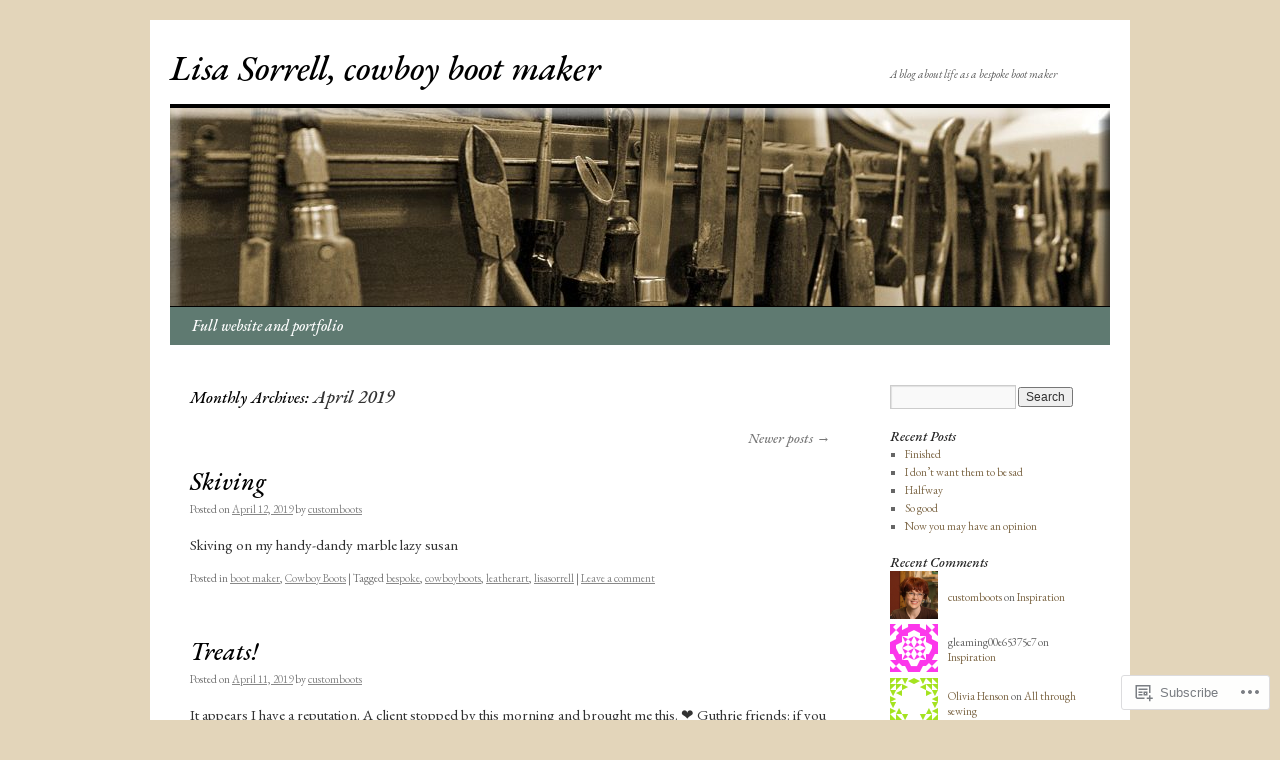

--- FILE ---
content_type: text/html; charset=UTF-8
request_url: https://whatwouldlisado.net/2019/04/page/2/
body_size: 19613
content:
<!DOCTYPE html>
<html lang="en">
<head>
<meta charset="UTF-8" />
<title>
April | 2019 | Lisa Sorrell, cowboy boot maker | Page 2</title>
<link rel="profile" href="https://gmpg.org/xfn/11" />
<link rel="stylesheet" type="text/css" media="all" href="https://s0.wp.com/wp-content/themes/pub/twentyten/style.css?m=1659017451i&amp;ver=20190507" />
<link rel="pingback" href="https://whatwouldlisado.net/xmlrpc.php">
<script type="text/javascript">
  WebFontConfig = {"google":{"families":["EB+Garamond:500i:latin,latin-ext","EB+Garamond:r,i,b,bi:latin,latin-ext"]},"api_url":"https:\/\/fonts-api.wp.com\/css"};
  (function() {
    var wf = document.createElement('script');
    wf.src = '/wp-content/plugins/custom-fonts/js/webfont.js';
    wf.type = 'text/javascript';
    wf.async = 'true';
    var s = document.getElementsByTagName('script')[0];
    s.parentNode.insertBefore(wf, s);
	})();
</script><style id="jetpack-custom-fonts-css">.wf-active #site-title{font-family:"EB Garamond",serif;font-style:italic;font-weight:500}.wf-active #site-title{font-size:35.4px;font-style:italic;font-weight:500}.wf-active #site-title a{font-weight:500;font-style:italic}.wf-active .pingback a.url, .wf-active body{font-family:"EB Garamond",serif}.wf-active #cancel-comment-reply-link, .wf-active #site-info, .wf-active #wp-calendar, .wf-active .comment-body thead th, .wf-active .comment-body tr th, .wf-active .comment-meta, .wf-active .entry-content label, .wf-active .entry-content thead th, .wf-active .entry-content tr th, .wf-active .entry-meta, .wf-active .entry-utility, .wf-active .form-allowed-tags, .wf-active .pingback p, .wf-active .reply, .wf-active .wp-caption-text{font-family:"EB Garamond",serif}.wf-active #site-info{font-size:13.2px}.wf-active body{font-size:11.3px}.wf-active big{font-size:123.375%}.wf-active #content{font-size:15px}.wf-active #content thead th, .wf-active #content tr th{font-size:11.3px}.wf-active .entry-meta{font-size:11.3px}.wf-active .entry-content label{font-size:11.3px}.wf-active .entry-content sub, .wf-active .entry-content sup{font-size:9.4px}.wf-active #entry-author-info{font-size:13.2px}.wf-active #entry-author-info h2{font-size:94%}.wf-active .entry-utility{font-size:11.3px}.wf-active .home #content .category-asides p, .wf-active .home #content .format-aside p{font-size:13.2px}.wf-active .attachment .entry-content .entry-caption{font-size:131.6%}.wf-active .wp-caption p.wp-caption-text{font-size:11.3px}.wf-active .gallery .gallery-caption{font-size:11.3px}.wf-active .comment-meta{font-size:11.3px}.wf-active .reply{font-size:11.3px}.wf-active #comments .pingback p{font-size:11.3px}.wf-active #comments .pingback .url{font-size:12.2px}.wf-active #cancel-comment-reply-link{font-size:11.3px}.wf-active #respond .form-allowed-tags{font-size:11.3px}.wf-active .widget-area .entry-meta{font-size:10.3px}.wf-active #wp-calendar caption{font-size:13.2px}.wf-active #wp-calendar thead{font-size:10.3px}.wf-active .adcode a, .wf-active .adcode div, .wf-active .adcode span{font-size:15px}.wf-active h1, .wf-active h2, .wf-active h3, .wf-active h4, .wf-active h5, .wf-active h6{font-weight:500;font-family:"EB Garamond",serif;font-style:italic}.wf-active .page-title span{font-family:"EB Garamond",serif;font-style:italic;font-weight:500}.wf-active #access .menu, .wf-active #access div.menu ul, .wf-active #respond label, .wf-active .entry-title, .wf-active .navigation, .wf-active .page-title, .wf-active .widget-title, .wf-active h3#comments-title, .wf-active h3#reply-title{font-family:"EB Garamond",serif;font-style:italic;font-weight:500}.wf-active #access .menu-header, .wf-active div.menu{font-size:15.3px;font-style:italic;font-weight:500}.wf-active .page-title{font-size:16.5px;font-weight:500;font-style:italic}.wf-active .page-title span{font-size:18.9px;font-style:italic;font-weight:500}.wf-active #content .entry-title{font-size:24.8px;font-weight:500;font-style:italic}.wf-active .navigation{font-size:14.2px;font-style:italic;font-weight:500}.wf-active h3#comments-title, .wf-active h3#reply-title{font-size:23.6px;font-weight:500;font-style:italic}.wf-active #respond label{font-size:14.2px;font-style:italic;font-weight:500}.wf-active .widget-title{font-weight:500;font-style:italic}</style>
<meta name='robots' content='max-image-preview:large' />

<!-- Async WordPress.com Remote Login -->
<script id="wpcom_remote_login_js">
var wpcom_remote_login_extra_auth = '';
function wpcom_remote_login_remove_dom_node_id( element_id ) {
	var dom_node = document.getElementById( element_id );
	if ( dom_node ) { dom_node.parentNode.removeChild( dom_node ); }
}
function wpcom_remote_login_remove_dom_node_classes( class_name ) {
	var dom_nodes = document.querySelectorAll( '.' + class_name );
	for ( var i = 0; i < dom_nodes.length; i++ ) {
		dom_nodes[ i ].parentNode.removeChild( dom_nodes[ i ] );
	}
}
function wpcom_remote_login_final_cleanup() {
	wpcom_remote_login_remove_dom_node_classes( "wpcom_remote_login_msg" );
	wpcom_remote_login_remove_dom_node_id( "wpcom_remote_login_key" );
	wpcom_remote_login_remove_dom_node_id( "wpcom_remote_login_validate" );
	wpcom_remote_login_remove_dom_node_id( "wpcom_remote_login_js" );
	wpcom_remote_login_remove_dom_node_id( "wpcom_request_access_iframe" );
	wpcom_remote_login_remove_dom_node_id( "wpcom_request_access_styles" );
}

// Watch for messages back from the remote login
window.addEventListener( "message", function( e ) {
	if ( e.origin === "https://r-login.wordpress.com" ) {
		var data = {};
		try {
			data = JSON.parse( e.data );
		} catch( e ) {
			wpcom_remote_login_final_cleanup();
			return;
		}

		if ( data.msg === 'LOGIN' ) {
			// Clean up the login check iframe
			wpcom_remote_login_remove_dom_node_id( "wpcom_remote_login_key" );

			var id_regex = new RegExp( /^[0-9]+$/ );
			var token_regex = new RegExp( /^.*|.*|.*$/ );
			if (
				token_regex.test( data.token )
				&& id_regex.test( data.wpcomid )
			) {
				// We have everything we need to ask for a login
				var script = document.createElement( "script" );
				script.setAttribute( "id", "wpcom_remote_login_validate" );
				script.src = '/remote-login.php?wpcom_remote_login=validate'
					+ '&wpcomid=' + data.wpcomid
					+ '&token=' + encodeURIComponent( data.token )
					+ '&host=' + window.location.protocol
					+ '//' + window.location.hostname
					+ '&postid=3269'
					+ '&is_singular=';
				document.body.appendChild( script );
			}

			return;
		}

		// Safari ITP, not logged in, so redirect
		if ( data.msg === 'LOGIN-REDIRECT' ) {
			window.location = 'https://wordpress.com/log-in?redirect_to=' + window.location.href;
			return;
		}

		// Safari ITP, storage access failed, remove the request
		if ( data.msg === 'LOGIN-REMOVE' ) {
			var css_zap = 'html { -webkit-transition: margin-top 1s; transition: margin-top 1s; } /* 9001 */ html { margin-top: 0 !important; } * html body { margin-top: 0 !important; } @media screen and ( max-width: 782px ) { html { margin-top: 0 !important; } * html body { margin-top: 0 !important; } }';
			var style_zap = document.createElement( 'style' );
			style_zap.type = 'text/css';
			style_zap.appendChild( document.createTextNode( css_zap ) );
			document.body.appendChild( style_zap );

			var e = document.getElementById( 'wpcom_request_access_iframe' );
			e.parentNode.removeChild( e );

			document.cookie = 'wordpress_com_login_access=denied; path=/; max-age=31536000';

			return;
		}

		// Safari ITP
		if ( data.msg === 'REQUEST_ACCESS' ) {
			console.log( 'request access: safari' );

			// Check ITP iframe enable/disable knob
			if ( wpcom_remote_login_extra_auth !== 'safari_itp_iframe' ) {
				return;
			}

			// If we are in a "private window" there is no ITP.
			var private_window = false;
			try {
				var opendb = window.openDatabase( null, null, null, null );
			} catch( e ) {
				private_window = true;
			}

			if ( private_window ) {
				console.log( 'private window' );
				return;
			}

			var iframe = document.createElement( 'iframe' );
			iframe.id = 'wpcom_request_access_iframe';
			iframe.setAttribute( 'scrolling', 'no' );
			iframe.setAttribute( 'sandbox', 'allow-storage-access-by-user-activation allow-scripts allow-same-origin allow-top-navigation-by-user-activation' );
			iframe.src = 'https://r-login.wordpress.com/remote-login.php?wpcom_remote_login=request_access&origin=' + encodeURIComponent( data.origin ) + '&wpcomid=' + encodeURIComponent( data.wpcomid );

			var css = 'html { -webkit-transition: margin-top 1s; transition: margin-top 1s; } /* 9001 */ html { margin-top: 46px !important; } * html body { margin-top: 46px !important; } @media screen and ( max-width: 660px ) { html { margin-top: 71px !important; } * html body { margin-top: 71px !important; } #wpcom_request_access_iframe { display: block; height: 71px !important; } } #wpcom_request_access_iframe { border: 0px; height: 46px; position: fixed; top: 0; left: 0; width: 100%; min-width: 100%; z-index: 99999; background: #23282d; } ';

			var style = document.createElement( 'style' );
			style.type = 'text/css';
			style.id = 'wpcom_request_access_styles';
			style.appendChild( document.createTextNode( css ) );
			document.body.appendChild( style );

			document.body.appendChild( iframe );
		}

		if ( data.msg === 'DONE' ) {
			wpcom_remote_login_final_cleanup();
		}
	}
}, false );

// Inject the remote login iframe after the page has had a chance to load
// more critical resources
window.addEventListener( "DOMContentLoaded", function( e ) {
	var iframe = document.createElement( "iframe" );
	iframe.style.display = "none";
	iframe.setAttribute( "scrolling", "no" );
	iframe.setAttribute( "id", "wpcom_remote_login_key" );
	iframe.src = "https://r-login.wordpress.com/remote-login.php"
		+ "?wpcom_remote_login=key"
		+ "&origin=aHR0cHM6Ly93aGF0d291bGRsaXNhZG8ubmV0"
		+ "&wpcomid=55241828"
		+ "&time=" + Math.floor( Date.now() / 1000 );
	document.body.appendChild( iframe );
}, false );
</script>
<link rel='dns-prefetch' href='//s0.wp.com' />
<link rel="alternate" type="application/rss+xml" title="Lisa Sorrell, cowboy boot maker &raquo; Feed" href="https://whatwouldlisado.net/feed/" />
<link rel="alternate" type="application/rss+xml" title="Lisa Sorrell, cowboy boot maker &raquo; Comments Feed" href="https://whatwouldlisado.net/comments/feed/" />
	<script type="text/javascript">
		/* <![CDATA[ */
		function addLoadEvent(func) {
			var oldonload = window.onload;
			if (typeof window.onload != 'function') {
				window.onload = func;
			} else {
				window.onload = function () {
					oldonload();
					func();
				}
			}
		}
		/* ]]> */
	</script>
	<style id='wp-emoji-styles-inline-css'>

	img.wp-smiley, img.emoji {
		display: inline !important;
		border: none !important;
		box-shadow: none !important;
		height: 1em !important;
		width: 1em !important;
		margin: 0 0.07em !important;
		vertical-align: -0.1em !important;
		background: none !important;
		padding: 0 !important;
	}
/*# sourceURL=wp-emoji-styles-inline-css */
</style>
<link crossorigin='anonymous' rel='stylesheet' id='all-css-2-1' href='/wp-content/plugins/gutenberg-core/v22.2.0/build/styles/block-library/style.css?m=1764855221i&cssminify=yes' type='text/css' media='all' />
<style id='wp-block-library-inline-css'>
.has-text-align-justify {
	text-align:justify;
}
.has-text-align-justify{text-align:justify;}

/*# sourceURL=wp-block-library-inline-css */
</style><style id='global-styles-inline-css'>
:root{--wp--preset--aspect-ratio--square: 1;--wp--preset--aspect-ratio--4-3: 4/3;--wp--preset--aspect-ratio--3-4: 3/4;--wp--preset--aspect-ratio--3-2: 3/2;--wp--preset--aspect-ratio--2-3: 2/3;--wp--preset--aspect-ratio--16-9: 16/9;--wp--preset--aspect-ratio--9-16: 9/16;--wp--preset--color--black: #000;--wp--preset--color--cyan-bluish-gray: #abb8c3;--wp--preset--color--white: #fff;--wp--preset--color--pale-pink: #f78da7;--wp--preset--color--vivid-red: #cf2e2e;--wp--preset--color--luminous-vivid-orange: #ff6900;--wp--preset--color--luminous-vivid-amber: #fcb900;--wp--preset--color--light-green-cyan: #7bdcb5;--wp--preset--color--vivid-green-cyan: #00d084;--wp--preset--color--pale-cyan-blue: #8ed1fc;--wp--preset--color--vivid-cyan-blue: #0693e3;--wp--preset--color--vivid-purple: #9b51e0;--wp--preset--color--blue: #0066cc;--wp--preset--color--medium-gray: #666;--wp--preset--color--light-gray: #f1f1f1;--wp--preset--gradient--vivid-cyan-blue-to-vivid-purple: linear-gradient(135deg,rgb(6,147,227) 0%,rgb(155,81,224) 100%);--wp--preset--gradient--light-green-cyan-to-vivid-green-cyan: linear-gradient(135deg,rgb(122,220,180) 0%,rgb(0,208,130) 100%);--wp--preset--gradient--luminous-vivid-amber-to-luminous-vivid-orange: linear-gradient(135deg,rgb(252,185,0) 0%,rgb(255,105,0) 100%);--wp--preset--gradient--luminous-vivid-orange-to-vivid-red: linear-gradient(135deg,rgb(255,105,0) 0%,rgb(207,46,46) 100%);--wp--preset--gradient--very-light-gray-to-cyan-bluish-gray: linear-gradient(135deg,rgb(238,238,238) 0%,rgb(169,184,195) 100%);--wp--preset--gradient--cool-to-warm-spectrum: linear-gradient(135deg,rgb(74,234,220) 0%,rgb(151,120,209) 20%,rgb(207,42,186) 40%,rgb(238,44,130) 60%,rgb(251,105,98) 80%,rgb(254,248,76) 100%);--wp--preset--gradient--blush-light-purple: linear-gradient(135deg,rgb(255,206,236) 0%,rgb(152,150,240) 100%);--wp--preset--gradient--blush-bordeaux: linear-gradient(135deg,rgb(254,205,165) 0%,rgb(254,45,45) 50%,rgb(107,0,62) 100%);--wp--preset--gradient--luminous-dusk: linear-gradient(135deg,rgb(255,203,112) 0%,rgb(199,81,192) 50%,rgb(65,88,208) 100%);--wp--preset--gradient--pale-ocean: linear-gradient(135deg,rgb(255,245,203) 0%,rgb(182,227,212) 50%,rgb(51,167,181) 100%);--wp--preset--gradient--electric-grass: linear-gradient(135deg,rgb(202,248,128) 0%,rgb(113,206,126) 100%);--wp--preset--gradient--midnight: linear-gradient(135deg,rgb(2,3,129) 0%,rgb(40,116,252) 100%);--wp--preset--font-size--small: 13px;--wp--preset--font-size--medium: 20px;--wp--preset--font-size--large: 36px;--wp--preset--font-size--x-large: 42px;--wp--preset--font-family--albert-sans: 'Albert Sans', sans-serif;--wp--preset--font-family--alegreya: Alegreya, serif;--wp--preset--font-family--arvo: Arvo, serif;--wp--preset--font-family--bodoni-moda: 'Bodoni Moda', serif;--wp--preset--font-family--bricolage-grotesque: 'Bricolage Grotesque', sans-serif;--wp--preset--font-family--cabin: Cabin, sans-serif;--wp--preset--font-family--chivo: Chivo, sans-serif;--wp--preset--font-family--commissioner: Commissioner, sans-serif;--wp--preset--font-family--cormorant: Cormorant, serif;--wp--preset--font-family--courier-prime: 'Courier Prime', monospace;--wp--preset--font-family--crimson-pro: 'Crimson Pro', serif;--wp--preset--font-family--dm-mono: 'DM Mono', monospace;--wp--preset--font-family--dm-sans: 'DM Sans', sans-serif;--wp--preset--font-family--dm-serif-display: 'DM Serif Display', serif;--wp--preset--font-family--domine: Domine, serif;--wp--preset--font-family--eb-garamond: 'EB Garamond', serif;--wp--preset--font-family--epilogue: Epilogue, sans-serif;--wp--preset--font-family--fahkwang: Fahkwang, sans-serif;--wp--preset--font-family--figtree: Figtree, sans-serif;--wp--preset--font-family--fira-sans: 'Fira Sans', sans-serif;--wp--preset--font-family--fjalla-one: 'Fjalla One', sans-serif;--wp--preset--font-family--fraunces: Fraunces, serif;--wp--preset--font-family--gabarito: Gabarito, system-ui;--wp--preset--font-family--ibm-plex-mono: 'IBM Plex Mono', monospace;--wp--preset--font-family--ibm-plex-sans: 'IBM Plex Sans', sans-serif;--wp--preset--font-family--ibarra-real-nova: 'Ibarra Real Nova', serif;--wp--preset--font-family--instrument-serif: 'Instrument Serif', serif;--wp--preset--font-family--inter: Inter, sans-serif;--wp--preset--font-family--josefin-sans: 'Josefin Sans', sans-serif;--wp--preset--font-family--jost: Jost, sans-serif;--wp--preset--font-family--libre-baskerville: 'Libre Baskerville', serif;--wp--preset--font-family--libre-franklin: 'Libre Franklin', sans-serif;--wp--preset--font-family--literata: Literata, serif;--wp--preset--font-family--lora: Lora, serif;--wp--preset--font-family--merriweather: Merriweather, serif;--wp--preset--font-family--montserrat: Montserrat, sans-serif;--wp--preset--font-family--newsreader: Newsreader, serif;--wp--preset--font-family--noto-sans-mono: 'Noto Sans Mono', sans-serif;--wp--preset--font-family--nunito: Nunito, sans-serif;--wp--preset--font-family--open-sans: 'Open Sans', sans-serif;--wp--preset--font-family--overpass: Overpass, sans-serif;--wp--preset--font-family--pt-serif: 'PT Serif', serif;--wp--preset--font-family--petrona: Petrona, serif;--wp--preset--font-family--piazzolla: Piazzolla, serif;--wp--preset--font-family--playfair-display: 'Playfair Display', serif;--wp--preset--font-family--plus-jakarta-sans: 'Plus Jakarta Sans', sans-serif;--wp--preset--font-family--poppins: Poppins, sans-serif;--wp--preset--font-family--raleway: Raleway, sans-serif;--wp--preset--font-family--roboto: Roboto, sans-serif;--wp--preset--font-family--roboto-slab: 'Roboto Slab', serif;--wp--preset--font-family--rubik: Rubik, sans-serif;--wp--preset--font-family--rufina: Rufina, serif;--wp--preset--font-family--sora: Sora, sans-serif;--wp--preset--font-family--source-sans-3: 'Source Sans 3', sans-serif;--wp--preset--font-family--source-serif-4: 'Source Serif 4', serif;--wp--preset--font-family--space-mono: 'Space Mono', monospace;--wp--preset--font-family--syne: Syne, sans-serif;--wp--preset--font-family--texturina: Texturina, serif;--wp--preset--font-family--urbanist: Urbanist, sans-serif;--wp--preset--font-family--work-sans: 'Work Sans', sans-serif;--wp--preset--spacing--20: 0.44rem;--wp--preset--spacing--30: 0.67rem;--wp--preset--spacing--40: 1rem;--wp--preset--spacing--50: 1.5rem;--wp--preset--spacing--60: 2.25rem;--wp--preset--spacing--70: 3.38rem;--wp--preset--spacing--80: 5.06rem;--wp--preset--shadow--natural: 6px 6px 9px rgba(0, 0, 0, 0.2);--wp--preset--shadow--deep: 12px 12px 50px rgba(0, 0, 0, 0.4);--wp--preset--shadow--sharp: 6px 6px 0px rgba(0, 0, 0, 0.2);--wp--preset--shadow--outlined: 6px 6px 0px -3px rgb(255, 255, 255), 6px 6px rgb(0, 0, 0);--wp--preset--shadow--crisp: 6px 6px 0px rgb(0, 0, 0);}:where(.is-layout-flex){gap: 0.5em;}:where(.is-layout-grid){gap: 0.5em;}body .is-layout-flex{display: flex;}.is-layout-flex{flex-wrap: wrap;align-items: center;}.is-layout-flex > :is(*, div){margin: 0;}body .is-layout-grid{display: grid;}.is-layout-grid > :is(*, div){margin: 0;}:where(.wp-block-columns.is-layout-flex){gap: 2em;}:where(.wp-block-columns.is-layout-grid){gap: 2em;}:where(.wp-block-post-template.is-layout-flex){gap: 1.25em;}:where(.wp-block-post-template.is-layout-grid){gap: 1.25em;}.has-black-color{color: var(--wp--preset--color--black) !important;}.has-cyan-bluish-gray-color{color: var(--wp--preset--color--cyan-bluish-gray) !important;}.has-white-color{color: var(--wp--preset--color--white) !important;}.has-pale-pink-color{color: var(--wp--preset--color--pale-pink) !important;}.has-vivid-red-color{color: var(--wp--preset--color--vivid-red) !important;}.has-luminous-vivid-orange-color{color: var(--wp--preset--color--luminous-vivid-orange) !important;}.has-luminous-vivid-amber-color{color: var(--wp--preset--color--luminous-vivid-amber) !important;}.has-light-green-cyan-color{color: var(--wp--preset--color--light-green-cyan) !important;}.has-vivid-green-cyan-color{color: var(--wp--preset--color--vivid-green-cyan) !important;}.has-pale-cyan-blue-color{color: var(--wp--preset--color--pale-cyan-blue) !important;}.has-vivid-cyan-blue-color{color: var(--wp--preset--color--vivid-cyan-blue) !important;}.has-vivid-purple-color{color: var(--wp--preset--color--vivid-purple) !important;}.has-black-background-color{background-color: var(--wp--preset--color--black) !important;}.has-cyan-bluish-gray-background-color{background-color: var(--wp--preset--color--cyan-bluish-gray) !important;}.has-white-background-color{background-color: var(--wp--preset--color--white) !important;}.has-pale-pink-background-color{background-color: var(--wp--preset--color--pale-pink) !important;}.has-vivid-red-background-color{background-color: var(--wp--preset--color--vivid-red) !important;}.has-luminous-vivid-orange-background-color{background-color: var(--wp--preset--color--luminous-vivid-orange) !important;}.has-luminous-vivid-amber-background-color{background-color: var(--wp--preset--color--luminous-vivid-amber) !important;}.has-light-green-cyan-background-color{background-color: var(--wp--preset--color--light-green-cyan) !important;}.has-vivid-green-cyan-background-color{background-color: var(--wp--preset--color--vivid-green-cyan) !important;}.has-pale-cyan-blue-background-color{background-color: var(--wp--preset--color--pale-cyan-blue) !important;}.has-vivid-cyan-blue-background-color{background-color: var(--wp--preset--color--vivid-cyan-blue) !important;}.has-vivid-purple-background-color{background-color: var(--wp--preset--color--vivid-purple) !important;}.has-black-border-color{border-color: var(--wp--preset--color--black) !important;}.has-cyan-bluish-gray-border-color{border-color: var(--wp--preset--color--cyan-bluish-gray) !important;}.has-white-border-color{border-color: var(--wp--preset--color--white) !important;}.has-pale-pink-border-color{border-color: var(--wp--preset--color--pale-pink) !important;}.has-vivid-red-border-color{border-color: var(--wp--preset--color--vivid-red) !important;}.has-luminous-vivid-orange-border-color{border-color: var(--wp--preset--color--luminous-vivid-orange) !important;}.has-luminous-vivid-amber-border-color{border-color: var(--wp--preset--color--luminous-vivid-amber) !important;}.has-light-green-cyan-border-color{border-color: var(--wp--preset--color--light-green-cyan) !important;}.has-vivid-green-cyan-border-color{border-color: var(--wp--preset--color--vivid-green-cyan) !important;}.has-pale-cyan-blue-border-color{border-color: var(--wp--preset--color--pale-cyan-blue) !important;}.has-vivid-cyan-blue-border-color{border-color: var(--wp--preset--color--vivid-cyan-blue) !important;}.has-vivid-purple-border-color{border-color: var(--wp--preset--color--vivid-purple) !important;}.has-vivid-cyan-blue-to-vivid-purple-gradient-background{background: var(--wp--preset--gradient--vivid-cyan-blue-to-vivid-purple) !important;}.has-light-green-cyan-to-vivid-green-cyan-gradient-background{background: var(--wp--preset--gradient--light-green-cyan-to-vivid-green-cyan) !important;}.has-luminous-vivid-amber-to-luminous-vivid-orange-gradient-background{background: var(--wp--preset--gradient--luminous-vivid-amber-to-luminous-vivid-orange) !important;}.has-luminous-vivid-orange-to-vivid-red-gradient-background{background: var(--wp--preset--gradient--luminous-vivid-orange-to-vivid-red) !important;}.has-very-light-gray-to-cyan-bluish-gray-gradient-background{background: var(--wp--preset--gradient--very-light-gray-to-cyan-bluish-gray) !important;}.has-cool-to-warm-spectrum-gradient-background{background: var(--wp--preset--gradient--cool-to-warm-spectrum) !important;}.has-blush-light-purple-gradient-background{background: var(--wp--preset--gradient--blush-light-purple) !important;}.has-blush-bordeaux-gradient-background{background: var(--wp--preset--gradient--blush-bordeaux) !important;}.has-luminous-dusk-gradient-background{background: var(--wp--preset--gradient--luminous-dusk) !important;}.has-pale-ocean-gradient-background{background: var(--wp--preset--gradient--pale-ocean) !important;}.has-electric-grass-gradient-background{background: var(--wp--preset--gradient--electric-grass) !important;}.has-midnight-gradient-background{background: var(--wp--preset--gradient--midnight) !important;}.has-small-font-size{font-size: var(--wp--preset--font-size--small) !important;}.has-medium-font-size{font-size: var(--wp--preset--font-size--medium) !important;}.has-large-font-size{font-size: var(--wp--preset--font-size--large) !important;}.has-x-large-font-size{font-size: var(--wp--preset--font-size--x-large) !important;}.has-albert-sans-font-family{font-family: var(--wp--preset--font-family--albert-sans) !important;}.has-alegreya-font-family{font-family: var(--wp--preset--font-family--alegreya) !important;}.has-arvo-font-family{font-family: var(--wp--preset--font-family--arvo) !important;}.has-bodoni-moda-font-family{font-family: var(--wp--preset--font-family--bodoni-moda) !important;}.has-bricolage-grotesque-font-family{font-family: var(--wp--preset--font-family--bricolage-grotesque) !important;}.has-cabin-font-family{font-family: var(--wp--preset--font-family--cabin) !important;}.has-chivo-font-family{font-family: var(--wp--preset--font-family--chivo) !important;}.has-commissioner-font-family{font-family: var(--wp--preset--font-family--commissioner) !important;}.has-cormorant-font-family{font-family: var(--wp--preset--font-family--cormorant) !important;}.has-courier-prime-font-family{font-family: var(--wp--preset--font-family--courier-prime) !important;}.has-crimson-pro-font-family{font-family: var(--wp--preset--font-family--crimson-pro) !important;}.has-dm-mono-font-family{font-family: var(--wp--preset--font-family--dm-mono) !important;}.has-dm-sans-font-family{font-family: var(--wp--preset--font-family--dm-sans) !important;}.has-dm-serif-display-font-family{font-family: var(--wp--preset--font-family--dm-serif-display) !important;}.has-domine-font-family{font-family: var(--wp--preset--font-family--domine) !important;}.has-eb-garamond-font-family{font-family: var(--wp--preset--font-family--eb-garamond) !important;}.has-epilogue-font-family{font-family: var(--wp--preset--font-family--epilogue) !important;}.has-fahkwang-font-family{font-family: var(--wp--preset--font-family--fahkwang) !important;}.has-figtree-font-family{font-family: var(--wp--preset--font-family--figtree) !important;}.has-fira-sans-font-family{font-family: var(--wp--preset--font-family--fira-sans) !important;}.has-fjalla-one-font-family{font-family: var(--wp--preset--font-family--fjalla-one) !important;}.has-fraunces-font-family{font-family: var(--wp--preset--font-family--fraunces) !important;}.has-gabarito-font-family{font-family: var(--wp--preset--font-family--gabarito) !important;}.has-ibm-plex-mono-font-family{font-family: var(--wp--preset--font-family--ibm-plex-mono) !important;}.has-ibm-plex-sans-font-family{font-family: var(--wp--preset--font-family--ibm-plex-sans) !important;}.has-ibarra-real-nova-font-family{font-family: var(--wp--preset--font-family--ibarra-real-nova) !important;}.has-instrument-serif-font-family{font-family: var(--wp--preset--font-family--instrument-serif) !important;}.has-inter-font-family{font-family: var(--wp--preset--font-family--inter) !important;}.has-josefin-sans-font-family{font-family: var(--wp--preset--font-family--josefin-sans) !important;}.has-jost-font-family{font-family: var(--wp--preset--font-family--jost) !important;}.has-libre-baskerville-font-family{font-family: var(--wp--preset--font-family--libre-baskerville) !important;}.has-libre-franklin-font-family{font-family: var(--wp--preset--font-family--libre-franklin) !important;}.has-literata-font-family{font-family: var(--wp--preset--font-family--literata) !important;}.has-lora-font-family{font-family: var(--wp--preset--font-family--lora) !important;}.has-merriweather-font-family{font-family: var(--wp--preset--font-family--merriweather) !important;}.has-montserrat-font-family{font-family: var(--wp--preset--font-family--montserrat) !important;}.has-newsreader-font-family{font-family: var(--wp--preset--font-family--newsreader) !important;}.has-noto-sans-mono-font-family{font-family: var(--wp--preset--font-family--noto-sans-mono) !important;}.has-nunito-font-family{font-family: var(--wp--preset--font-family--nunito) !important;}.has-open-sans-font-family{font-family: var(--wp--preset--font-family--open-sans) !important;}.has-overpass-font-family{font-family: var(--wp--preset--font-family--overpass) !important;}.has-pt-serif-font-family{font-family: var(--wp--preset--font-family--pt-serif) !important;}.has-petrona-font-family{font-family: var(--wp--preset--font-family--petrona) !important;}.has-piazzolla-font-family{font-family: var(--wp--preset--font-family--piazzolla) !important;}.has-playfair-display-font-family{font-family: var(--wp--preset--font-family--playfair-display) !important;}.has-plus-jakarta-sans-font-family{font-family: var(--wp--preset--font-family--plus-jakarta-sans) !important;}.has-poppins-font-family{font-family: var(--wp--preset--font-family--poppins) !important;}.has-raleway-font-family{font-family: var(--wp--preset--font-family--raleway) !important;}.has-roboto-font-family{font-family: var(--wp--preset--font-family--roboto) !important;}.has-roboto-slab-font-family{font-family: var(--wp--preset--font-family--roboto-slab) !important;}.has-rubik-font-family{font-family: var(--wp--preset--font-family--rubik) !important;}.has-rufina-font-family{font-family: var(--wp--preset--font-family--rufina) !important;}.has-sora-font-family{font-family: var(--wp--preset--font-family--sora) !important;}.has-source-sans-3-font-family{font-family: var(--wp--preset--font-family--source-sans-3) !important;}.has-source-serif-4-font-family{font-family: var(--wp--preset--font-family--source-serif-4) !important;}.has-space-mono-font-family{font-family: var(--wp--preset--font-family--space-mono) !important;}.has-syne-font-family{font-family: var(--wp--preset--font-family--syne) !important;}.has-texturina-font-family{font-family: var(--wp--preset--font-family--texturina) !important;}.has-urbanist-font-family{font-family: var(--wp--preset--font-family--urbanist) !important;}.has-work-sans-font-family{font-family: var(--wp--preset--font-family--work-sans) !important;}
/*# sourceURL=global-styles-inline-css */
</style>

<style id='classic-theme-styles-inline-css'>
/*! This file is auto-generated */
.wp-block-button__link{color:#fff;background-color:#32373c;border-radius:9999px;box-shadow:none;text-decoration:none;padding:calc(.667em + 2px) calc(1.333em + 2px);font-size:1.125em}.wp-block-file__button{background:#32373c;color:#fff;text-decoration:none}
/*# sourceURL=/wp-includes/css/classic-themes.min.css */
</style>
<link crossorigin='anonymous' rel='stylesheet' id='all-css-4-1' href='/_static/??-eJyNj+sOgjAMhV/I0oBG8YfxWdioON0t65Dw9hZIvMSE+KdpT853doZDBB18Jp8x2r4znlEHZYO+M1ZFWRclsHHREiR6FDtsDeeXAziPlgrNvMGPINfDOyuR6C42eXI4ak1DlpzY1rAhCgNKxUTMINOZ3kG+Csg/3CJj7BXmQYRRVFwK/uedfwHzm2ulEkloJ2uH4vo416COAkiVJpvgvw642MakCT27U7mvy3pbVcfD7QlstJXp&cssminify=yes' type='text/css' media='all' />
<style id='jetpack-global-styles-frontend-style-inline-css'>
:root { --font-headings: unset; --font-base: unset; --font-headings-default: -apple-system,BlinkMacSystemFont,"Segoe UI",Roboto,Oxygen-Sans,Ubuntu,Cantarell,"Helvetica Neue",sans-serif; --font-base-default: -apple-system,BlinkMacSystemFont,"Segoe UI",Roboto,Oxygen-Sans,Ubuntu,Cantarell,"Helvetica Neue",sans-serif;}
/*# sourceURL=jetpack-global-styles-frontend-style-inline-css */
</style>
<link crossorigin='anonymous' rel='stylesheet' id='all-css-6-1' href='/wp-content/themes/h4/global.css?m=1420737423i&cssminify=yes' type='text/css' media='all' />
<script type="text/javascript" id="wpcom-actionbar-placeholder-js-extra">
/* <![CDATA[ */
var actionbardata = {"siteID":"55241828","postID":"0","siteURL":"https://whatwouldlisado.net","xhrURL":"https://whatwouldlisado.net/wp-admin/admin-ajax.php","nonce":"a1fa0fa1af","isLoggedIn":"","statusMessage":"","subsEmailDefault":"instantly","proxyScriptUrl":"https://s0.wp.com/wp-content/js/wpcom-proxy-request.js?m=1513050504i&amp;ver=20211021","i18n":{"followedText":"New posts from this site will now appear in your \u003Ca href=\"https://wordpress.com/reader\"\u003EReader\u003C/a\u003E","foldBar":"Collapse this bar","unfoldBar":"Expand this bar","shortLinkCopied":"Shortlink copied to clipboard."}};
//# sourceURL=wpcom-actionbar-placeholder-js-extra
/* ]]> */
</script>
<script type="text/javascript" id="jetpack-mu-wpcom-settings-js-before">
/* <![CDATA[ */
var JETPACK_MU_WPCOM_SETTINGS = {"assetsUrl":"https://s0.wp.com/wp-content/mu-plugins/jetpack-mu-wpcom-plugin/sun/jetpack_vendor/automattic/jetpack-mu-wpcom/src/build/"};
//# sourceURL=jetpack-mu-wpcom-settings-js-before
/* ]]> */
</script>
<script crossorigin='anonymous' type='text/javascript'  src='/wp-content/js/rlt-proxy.js?m=1720530689i'></script>
<script type="text/javascript" id="rlt-proxy-js-after">
/* <![CDATA[ */
	rltInitialize( {"token":null,"iframeOrigins":["https:\/\/widgets.wp.com"]} );
//# sourceURL=rlt-proxy-js-after
/* ]]> */
</script>
<link rel="EditURI" type="application/rsd+xml" title="RSD" href="https://whatwouldlisadodotnet.wordpress.com/xmlrpc.php?rsd" />
<meta name="generator" content="WordPress.com" />

<!-- Jetpack Open Graph Tags -->
<meta property="og:type" content="website" />
<meta property="og:title" content="April 2019 &#8211; Page 2 &#8211; Lisa Sorrell, cowboy boot maker" />
<meta property="og:site_name" content="Lisa Sorrell, cowboy boot maker" />
<meta property="og:image" content="https://whatwouldlisado.net/wp-content/uploads/2017/04/site-icon.jpg?w=200" />
<meta property="og:image:width" content="200" />
<meta property="og:image:height" content="200" />
<meta property="og:image:alt" content="" />
<meta property="og:locale" content="en_US" />

<!-- End Jetpack Open Graph Tags -->
<link rel='openid.server' href='https://whatwouldlisado.net/?openidserver=1' />
<link rel='openid.delegate' href='https://whatwouldlisado.net/' />
<link rel="search" type="application/opensearchdescription+xml" href="https://whatwouldlisado.net/osd.xml" title="Lisa Sorrell, cowboy boot maker" />
<link rel="search" type="application/opensearchdescription+xml" href="https://s1.wp.com/opensearch.xml" title="WordPress.com" />
<meta name="theme-color" content="#e3d5ba" />
		<style type="text/css">
			.recentcomments a {
				display: inline !important;
				padding: 0 !important;
				margin: 0 !important;
			}

			table.recentcommentsavatartop img.avatar, table.recentcommentsavatarend img.avatar {
				border: 0px;
				margin: 0;
			}

			table.recentcommentsavatartop a, table.recentcommentsavatarend a {
				border: 0px !important;
				background-color: transparent !important;
			}

			td.recentcommentsavatarend, td.recentcommentsavatartop {
				padding: 0px 0px 1px 0px;
				margin: 0px;
			}

			td.recentcommentstextend {
				border: none !important;
				padding: 0px 0px 2px 10px;
			}

			.rtl td.recentcommentstextend {
				padding: 0px 10px 2px 0px;
			}

			td.recentcommentstexttop {
				border: none;
				padding: 0px 0px 0px 10px;
			}

			.rtl td.recentcommentstexttop {
				padding: 0px 10px 0px 0px;
			}
		</style>
		<meta name="description" content="3 posts published by customboots during April 2019" />
<style type="text/css" id="custom-background-css">
body.custom-background { background-color: #e3d5ba; }
</style>
	<style type="text/css" id="custom-colors-css">#access ul li.current_page_item > a, #access ul li.current_page_parent > a, #access ul li.current-menu-ancestor > a, #access ul li.current-menu-item > a, #access ul li.current-menu-parent > a { color: #FFFFFF;}
#access li:hover > a, #access ul ul *:hover > a { fg2: #ffffff;}
#access a { color: #FFFFFF;}
.entry-meta a:link, .entry-utility a:link { color: #888888;}
body { background-color: #e3d5ba;}
#access, #access ul ul a { background-color: #5f7a71;}
#access li:hover > a, #access ul ul *:hover > a { background-color: #529186;}
a:link, a:visited, .jetpack_widget_social_icons a:visited, .widget_wpcom_social_media_icons_widget a:visited { color: #806B4B;}
.home .sticky { background-color: #c9b99f;}
.home .sticky { background-color: rgba( 201, 185, 159, 0.05 );}
.home .sticky .page-link a { background-color: #c9b99f;}
.home .sticky .page-link a { background-color: rgba( 201, 185, 159, 0.2 );}
a:hover, a:focus, a:active { color: #766D55;}
.entry-title a:active, .entry-title a:hover { color: #766D55;}
.page-title a:active, .page-title a:hover { color: #766D55;}
.entry-meta a:hover, .entry-utility a:hover { color: #766D55;}
.navigation a:active, .navigation a:hover { color: #766D55;}
.comment-meta a:active, .comment-meta a:hover { color: #766D55;}
.reply a:hover, a.comment-edit-link:hover { color: #766D55;}
.page-link a:active, .page-link a:hover { color: #766D55;}
</style>
<link rel="icon" href="https://whatwouldlisado.net/wp-content/uploads/2017/04/site-icon.jpg?w=32" sizes="32x32" />
<link rel="icon" href="https://whatwouldlisado.net/wp-content/uploads/2017/04/site-icon.jpg?w=192" sizes="192x192" />
<link rel="apple-touch-icon" href="https://whatwouldlisado.net/wp-content/uploads/2017/04/site-icon.jpg?w=180" />
<meta name="msapplication-TileImage" content="https://whatwouldlisado.net/wp-content/uploads/2017/04/site-icon.jpg?w=270" />
<link crossorigin='anonymous' rel='stylesheet' id='all-css-0-3' href='/_static/??-eJyNjM0KgzAQBl9I/ag/lR6KjyK6LhJNNsHN4uuXQuvZ4wzD4EwlRcksGcHK5G11otg4p4n2H0NNMDohzD7SrtDTJT4qUi1wexDiYp4VNB3RlP3V/MX3N4T3o++aun892277AK5vOq4=&cssminify=yes' type='text/css' media='all' />
</head>

<body class="archive date paged custom-background paged-2 date-paged-2 wp-theme-pubtwentyten customizer-styles-applied single-author jetpack-reblog-enabled custom-colors">
<div id="wrapper" class="hfeed">
	<div id="header">
		<div id="masthead">
			<div id="branding" role="banner">
								<div id="site-title">
					<span>
						<a href="https://whatwouldlisado.net/" title="Lisa Sorrell, cowboy boot maker" rel="home">Lisa Sorrell, cowboy boot maker</a>
					</span>
				</div>
				<div id="site-description">A blog about life as a bespoke boot maker</div>

									<a class="home-link" href="https://whatwouldlisado.net/" title="Lisa Sorrell, cowboy boot maker" rel="home">
						<img src="https://whatwouldlisado.net/wp-content/uploads/2013/07/cropped-able-header.jpg" width="940" height="198" alt="" />
					</a>
								</div><!-- #branding -->

			<div id="access" role="navigation">
								<div class="skip-link screen-reader-text"><a href="#content" title="Skip to content">Skip to content</a></div>
				<div class="menu-header"><ul id="menu-website" class="menu"><li id="menu-item-68" class="menu-item menu-item-type-custom menu-item-object-custom menu-item-68"><a href="http://www.sorrellcustomboots.com">Full website and portfolio</a></li>
</ul></div>			</div><!-- #access -->
		</div><!-- #masthead -->
	</div><!-- #header -->

	<div id="main">

		<div id="container">
			<div id="content" role="main">


			<h1 class="page-title">
			Monthly Archives: <span>April 2019</span>			</h1>


	<div id="nav-above" class="navigation">
		<div class="nav-previous"></div>
		<div class="nav-next"><a href="https://whatwouldlisado.net/2019/04/" >Newer posts <span class="meta-nav">&rarr;</span></a></div>
	</div><!-- #nav-above -->



	
			<div id="post-3269" class="post-3269 post type-post status-publish format-standard hentry category-boot-maker category-cowboy-boots-2 tag-bespoke tag-cowboyboots tag-leatherart tag-lisasorrell">
			<h2 class="entry-title"><a href="https://whatwouldlisado.net/2019/04/12/skiving-5/" rel="bookmark">Skiving</a></h2>

			<div class="entry-meta">
				<span class="meta-prep meta-prep-author">Posted on</span> <a href="https://whatwouldlisado.net/2019/04/12/skiving-5/" title="2:10 pm" rel="bookmark"><span class="entry-date">April 12, 2019</span></a> <span class="meta-sep">by</span> <span class="author vcard"><a class="url fn n" href="https://whatwouldlisado.net/author/customboots/" title="View all posts by customboots">customboots</a></span>			</div><!-- .entry-meta -->

					<div class="entry-summary">
				<p>Skiving on my handy-dandy marble lazy susan</p>
			</div><!-- .entry-summary -->
	
			<div class="entry-utility">
													<span class="cat-links">
						<span class="entry-utility-prep entry-utility-prep-cat-links">Posted in</span> <a href="https://whatwouldlisado.net/category/boot-maker/" rel="category tag">boot maker</a>, <a href="https://whatwouldlisado.net/category/cowboy-boots-2/" rel="category tag">Cowboy Boots</a>					</span>
					<span class="meta-sep">|</span>
				
								<span class="tag-links">
					<span class="entry-utility-prep entry-utility-prep-tag-links">Tagged</span> <a href="https://whatwouldlisado.net/tag/bespoke/" rel="tag">bespoke</a>, <a href="https://whatwouldlisado.net/tag/cowboyboots/" rel="tag">cowboyboots</a>, <a href="https://whatwouldlisado.net/tag/leatherart/" rel="tag">leatherart</a>, <a href="https://whatwouldlisado.net/tag/lisasorrell/" rel="tag">lisasorrell</a>				</span>
				<span class="meta-sep">|</span>
				
				<span class="comments-link"><a href="https://whatwouldlisado.net/2019/04/12/skiving-5/#respond">Leave a comment</a></span>

							</div><!-- .entry-utility -->
		</div><!-- #post-3269 -->

		
	

	
			<div id="post-3265" class="post-3265 post type-post status-publish format-standard hentry category-boot-maker category-cowboy-boots-2 tag-cowboyboots tag-lisasorrell">
			<h2 class="entry-title"><a href="https://whatwouldlisado.net/2019/04/11/treats/" rel="bookmark">Treats!</a></h2>

			<div class="entry-meta">
				<span class="meta-prep meta-prep-author">Posted on</span> <a href="https://whatwouldlisado.net/2019/04/11/treats/" title="12:48 pm" rel="bookmark"><span class="entry-date">April 11, 2019</span></a> <span class="meta-sep">by</span> <span class="author vcard"><a class="url fn n" href="https://whatwouldlisado.net/author/customboots/" title="View all posts by customboots">customboots</a></span>			</div><!-- .entry-meta -->

					<div class="entry-summary">
				<p>It appears I have a reputation. A client stopped by this morning and brought me this. ❤ Guthrie friends: if you need an after lunch treat, please stop by and help me with these while they&#8217;re still fresh and yummy!</p>
			</div><!-- .entry-summary -->
	
			<div class="entry-utility">
													<span class="cat-links">
						<span class="entry-utility-prep entry-utility-prep-cat-links">Posted in</span> <a href="https://whatwouldlisado.net/category/boot-maker/" rel="category tag">boot maker</a>, <a href="https://whatwouldlisado.net/category/cowboy-boots-2/" rel="category tag">Cowboy Boots</a>					</span>
					<span class="meta-sep">|</span>
				
								<span class="tag-links">
					<span class="entry-utility-prep entry-utility-prep-tag-links">Tagged</span> <a href="https://whatwouldlisado.net/tag/cowboyboots/" rel="tag">cowboyboots</a>, <a href="https://whatwouldlisado.net/tag/lisasorrell/" rel="tag">lisasorrell</a>				</span>
				<span class="meta-sep">|</span>
				
				<span class="comments-link"><a href="https://whatwouldlisado.net/2019/04/11/treats/#respond">Leave a comment</a></span>

							</div><!-- .entry-utility -->
		</div><!-- #post-3265 -->

		
	

	
			<div id="post-3261" class="post-3261 post type-post status-publish format-standard hentry category-boot-maker category-cowboy-boots-2 tag-bespoke tag-cowboyboots tag-leatherart tag-lisasorrell">
			<h2 class="entry-title"><a href="https://whatwouldlisado.net/2019/04/01/layer-by-layer/" rel="bookmark">Layer by layer</a></h2>

			<div class="entry-meta">
				<span class="meta-prep meta-prep-author">Posted on</span> <a href="https://whatwouldlisado.net/2019/04/01/layer-by-layer/" title="5:34 pm" rel="bookmark"><span class="entry-date">April 1, 2019</span></a> <span class="meta-sep">by</span> <span class="author vcard"><a class="url fn n" href="https://whatwouldlisado.net/author/customboots/" title="View all posts by customboots">customboots</a></span>			</div><!-- .entry-meta -->

					<div class="entry-summary">
				<p>It always feels good to have that first heel layer on. Tomorrow I&#8217;ll keep adding layers until I have the correct heel heights on these boots.</p>
			</div><!-- .entry-summary -->
	
			<div class="entry-utility">
													<span class="cat-links">
						<span class="entry-utility-prep entry-utility-prep-cat-links">Posted in</span> <a href="https://whatwouldlisado.net/category/boot-maker/" rel="category tag">boot maker</a>, <a href="https://whatwouldlisado.net/category/cowboy-boots-2/" rel="category tag">Cowboy Boots</a>					</span>
					<span class="meta-sep">|</span>
				
								<span class="tag-links">
					<span class="entry-utility-prep entry-utility-prep-tag-links">Tagged</span> <a href="https://whatwouldlisado.net/tag/bespoke/" rel="tag">bespoke</a>, <a href="https://whatwouldlisado.net/tag/cowboyboots/" rel="tag">cowboyboots</a>, <a href="https://whatwouldlisado.net/tag/leatherart/" rel="tag">leatherart</a>, <a href="https://whatwouldlisado.net/tag/lisasorrell/" rel="tag">lisasorrell</a>				</span>
				<span class="meta-sep">|</span>
				
				<span class="comments-link"><a href="https://whatwouldlisado.net/2019/04/01/layer-by-layer/#respond">Leave a comment</a></span>

							</div><!-- .entry-utility -->
		</div><!-- #post-3261 -->

		
	

				<div id="nav-below" class="navigation">
					<div class="nav-previous"></div>
					<div class="nav-next"><a href="https://whatwouldlisado.net/2019/04/" >Newer posts <span class="meta-nav">&rarr;</span></a></div>
				</div><!-- #nav-below -->

			</div><!-- #content -->
		</div><!-- #container -->


		<div id="primary" class="widget-area" role="complementary">
						<ul class="xoxo">

<li id="search-2" class="widget-container widget_search"><form role="search" method="get" id="searchform" class="searchform" action="https://whatwouldlisado.net/">
				<div>
					<label class="screen-reader-text" for="s">Search for:</label>
					<input type="text" value="" name="s" id="s" />
					<input type="submit" id="searchsubmit" value="Search" />
				</div>
			</form></li>
		<li id="recent-posts-2" class="widget-container widget_recent_entries">
		<h3 class="widget-title">Recent Posts</h3>
		<ul>
											<li>
					<a href="https://whatwouldlisado.net/2026/01/04/finished/">Finished</a>
									</li>
											<li>
					<a href="https://whatwouldlisado.net/2026/01/02/i-dont-want-them-to-be-sad/">I don&#8217;t want them to be&nbsp;sad</a>
									</li>
											<li>
					<a href="https://whatwouldlisado.net/2025/12/31/halfway/">Halfway</a>
									</li>
											<li>
					<a href="https://whatwouldlisado.net/2025/12/26/so-good/">So good</a>
									</li>
											<li>
					<a href="https://whatwouldlisado.net/2025/12/26/now-you-may-have-an-opinion/">Now you may have an&nbsp;opinion</a>
									</li>
					</ul>

		</li><li id="recent-comments-2" class="widget-container widget_recent_comments"><h3 class="widget-title">Recent Comments</h3>				<table class="recentcommentsavatar" cellspacing="0" cellpadding="0" border="0">
					<tr><td title="customboots" class="recentcommentsavatartop" style="height:48px; width:48px;"><a href="https://whatwouldlisadodotnet.wordpress.com" rel="nofollow"><img referrerpolicy="no-referrer" alt='customboots&#039;s avatar' src='https://2.gravatar.com/avatar/e4a102893c2131184d9a3d558c989ad565aa24928ee03c7a6dd732205b945aef?s=48&#038;d=identicon&#038;r=G' srcset='https://2.gravatar.com/avatar/e4a102893c2131184d9a3d558c989ad565aa24928ee03c7a6dd732205b945aef?s=48&#038;d=identicon&#038;r=G 1x, https://2.gravatar.com/avatar/e4a102893c2131184d9a3d558c989ad565aa24928ee03c7a6dd732205b945aef?s=72&#038;d=identicon&#038;r=G 1.5x, https://2.gravatar.com/avatar/e4a102893c2131184d9a3d558c989ad565aa24928ee03c7a6dd732205b945aef?s=96&#038;d=identicon&#038;r=G 2x, https://2.gravatar.com/avatar/e4a102893c2131184d9a3d558c989ad565aa24928ee03c7a6dd732205b945aef?s=144&#038;d=identicon&#038;r=G 3x, https://2.gravatar.com/avatar/e4a102893c2131184d9a3d558c989ad565aa24928ee03c7a6dd732205b945aef?s=192&#038;d=identicon&#038;r=G 4x' class='avatar avatar-48' height='48' width='48' loading='lazy' decoding='async' /></a></td><td class="recentcommentstexttop" style=""><a href="https://whatwouldlisadodotnet.wordpress.com" rel="nofollow">customboots</a> on <a href="https://whatwouldlisado.net/2025/12/12/inspiration/comment-page-1/#comment-4480">Inspiration</a></td></tr><tr><td title="gleaming00e65375c7" class="recentcommentsavatarend" style="height:48px; width:48px;"><img referrerpolicy="no-referrer" alt='gleaming00e65375c7&#039;s avatar' src='https://0.gravatar.com/avatar/68d452a7a682ac082141faa4f113818e284761a1f5eaf5435c35dd2c00c5322f?s=48&#038;d=identicon&#038;r=G' srcset='https://0.gravatar.com/avatar/68d452a7a682ac082141faa4f113818e284761a1f5eaf5435c35dd2c00c5322f?s=48&#038;d=identicon&#038;r=G 1x, https://0.gravatar.com/avatar/68d452a7a682ac082141faa4f113818e284761a1f5eaf5435c35dd2c00c5322f?s=72&#038;d=identicon&#038;r=G 1.5x, https://0.gravatar.com/avatar/68d452a7a682ac082141faa4f113818e284761a1f5eaf5435c35dd2c00c5322f?s=96&#038;d=identicon&#038;r=G 2x, https://0.gravatar.com/avatar/68d452a7a682ac082141faa4f113818e284761a1f5eaf5435c35dd2c00c5322f?s=144&#038;d=identicon&#038;r=G 3x, https://0.gravatar.com/avatar/68d452a7a682ac082141faa4f113818e284761a1f5eaf5435c35dd2c00c5322f?s=192&#038;d=identicon&#038;r=G 4x' class='avatar avatar-48' height='48' width='48' loading='lazy' decoding='async' /></td><td class="recentcommentstextend" style="">gleaming00e65375c7 on <a href="https://whatwouldlisado.net/2025/12/12/inspiration/comment-page-1/#comment-4479">Inspiration</a></td></tr><tr><td title="Olivia Henson" class="recentcommentsavatarend" style="height:48px; width:48px;"><a href="https://www.oliviahenson.com/" rel="nofollow"><img referrerpolicy="no-referrer" alt='Olivia Henson&#039;s avatar' src='https://2.gravatar.com/avatar/89a8844c7b0aaa2bc40e9112d876f52c8a915f2775dabb658042dc3e11277693?s=48&#038;d=identicon&#038;r=G' srcset='https://2.gravatar.com/avatar/89a8844c7b0aaa2bc40e9112d876f52c8a915f2775dabb658042dc3e11277693?s=48&#038;d=identicon&#038;r=G 1x, https://2.gravatar.com/avatar/89a8844c7b0aaa2bc40e9112d876f52c8a915f2775dabb658042dc3e11277693?s=72&#038;d=identicon&#038;r=G 1.5x, https://2.gravatar.com/avatar/89a8844c7b0aaa2bc40e9112d876f52c8a915f2775dabb658042dc3e11277693?s=96&#038;d=identicon&#038;r=G 2x, https://2.gravatar.com/avatar/89a8844c7b0aaa2bc40e9112d876f52c8a915f2775dabb658042dc3e11277693?s=144&#038;d=identicon&#038;r=G 3x, https://2.gravatar.com/avatar/89a8844c7b0aaa2bc40e9112d876f52c8a915f2775dabb658042dc3e11277693?s=192&#038;d=identicon&#038;r=G 4x' class='avatar avatar-48' height='48' width='48' loading='lazy' decoding='async' /></a></td><td class="recentcommentstextend" style=""><a href="https://www.oliviahenson.com/" rel="nofollow">Olivia Henson</a> on <a href="https://whatwouldlisado.net/2017/02/09/all-through-sewing/comment-page-1/#comment-4478">All through sewing</a></td></tr><tr><td title="customboots" class="recentcommentsavatarend" style="height:48px; width:48px;"><a href="https://whatwouldlisadodotnet.wordpress.com" rel="nofollow"><img referrerpolicy="no-referrer" alt='customboots&#039;s avatar' src='https://2.gravatar.com/avatar/e4a102893c2131184d9a3d558c989ad565aa24928ee03c7a6dd732205b945aef?s=48&#038;d=identicon&#038;r=G' srcset='https://2.gravatar.com/avatar/e4a102893c2131184d9a3d558c989ad565aa24928ee03c7a6dd732205b945aef?s=48&#038;d=identicon&#038;r=G 1x, https://2.gravatar.com/avatar/e4a102893c2131184d9a3d558c989ad565aa24928ee03c7a6dd732205b945aef?s=72&#038;d=identicon&#038;r=G 1.5x, https://2.gravatar.com/avatar/e4a102893c2131184d9a3d558c989ad565aa24928ee03c7a6dd732205b945aef?s=96&#038;d=identicon&#038;r=G 2x, https://2.gravatar.com/avatar/e4a102893c2131184d9a3d558c989ad565aa24928ee03c7a6dd732205b945aef?s=144&#038;d=identicon&#038;r=G 3x, https://2.gravatar.com/avatar/e4a102893c2131184d9a3d558c989ad565aa24928ee03c7a6dd732205b945aef?s=192&#038;d=identicon&#038;r=G 4x' class='avatar avatar-48' height='48' width='48' loading='lazy' decoding='async' /></a></td><td class="recentcommentstextend" style=""><a href="https://whatwouldlisadodotnet.wordpress.com" rel="nofollow">customboots</a> on <a href="https://whatwouldlisado.net/2025/06/11/so-many-rows/comment-page-1/#comment-4477">So many rows</a></td></tr><tr><td title="Elaine Krankl" class="recentcommentsavatarend" style="height:48px; width:48px;"><img referrerpolicy="no-referrer" alt='Elaine Krankl&#039;s avatar' src='https://0.gravatar.com/avatar/f87de547012622dd98f20d1f3d8fbeaaad218b0665aa868185884ec5cbdb7096?s=48&#038;d=identicon&#038;r=G' srcset='https://0.gravatar.com/avatar/f87de547012622dd98f20d1f3d8fbeaaad218b0665aa868185884ec5cbdb7096?s=48&#038;d=identicon&#038;r=G 1x, https://0.gravatar.com/avatar/f87de547012622dd98f20d1f3d8fbeaaad218b0665aa868185884ec5cbdb7096?s=72&#038;d=identicon&#038;r=G 1.5x, https://0.gravatar.com/avatar/f87de547012622dd98f20d1f3d8fbeaaad218b0665aa868185884ec5cbdb7096?s=96&#038;d=identicon&#038;r=G 2x, https://0.gravatar.com/avatar/f87de547012622dd98f20d1f3d8fbeaaad218b0665aa868185884ec5cbdb7096?s=144&#038;d=identicon&#038;r=G 3x, https://0.gravatar.com/avatar/f87de547012622dd98f20d1f3d8fbeaaad218b0665aa868185884ec5cbdb7096?s=192&#038;d=identicon&#038;r=G 4x' class='avatar avatar-48' height='48' width='48' loading='lazy' decoding='async' /></td><td class="recentcommentstextend" style="">Elaine Krankl on <a href="https://whatwouldlisado.net/2025/06/11/so-many-rows/comment-page-1/#comment-4476">So many rows</a></td></tr>				</table>
				</li><li id="archives-2" class="widget-container widget_archive"><h3 class="widget-title">Archives</h3>
			<ul>
					<li><a href='https://whatwouldlisado.net/2026/01/'>January 2026</a></li>
	<li><a href='https://whatwouldlisado.net/2025/12/'>December 2025</a></li>
	<li><a href='https://whatwouldlisado.net/2025/11/'>November 2025</a></li>
	<li><a href='https://whatwouldlisado.net/2025/10/'>October 2025</a></li>
	<li><a href='https://whatwouldlisado.net/2025/09/'>September 2025</a></li>
	<li><a href='https://whatwouldlisado.net/2025/08/'>August 2025</a></li>
	<li><a href='https://whatwouldlisado.net/2025/07/'>July 2025</a></li>
	<li><a href='https://whatwouldlisado.net/2025/06/'>June 2025</a></li>
	<li><a href='https://whatwouldlisado.net/2025/05/'>May 2025</a></li>
	<li><a href='https://whatwouldlisado.net/2025/04/'>April 2025</a></li>
	<li><a href='https://whatwouldlisado.net/2025/03/'>March 2025</a></li>
	<li><a href='https://whatwouldlisado.net/2025/02/'>February 2025</a></li>
	<li><a href='https://whatwouldlisado.net/2025/01/'>January 2025</a></li>
	<li><a href='https://whatwouldlisado.net/2024/12/'>December 2024</a></li>
	<li><a href='https://whatwouldlisado.net/2024/11/'>November 2024</a></li>
	<li><a href='https://whatwouldlisado.net/2024/10/'>October 2024</a></li>
	<li><a href='https://whatwouldlisado.net/2024/09/'>September 2024</a></li>
	<li><a href='https://whatwouldlisado.net/2024/08/'>August 2024</a></li>
	<li><a href='https://whatwouldlisado.net/2024/07/'>July 2024</a></li>
	<li><a href='https://whatwouldlisado.net/2024/06/'>June 2024</a></li>
	<li><a href='https://whatwouldlisado.net/2024/05/'>May 2024</a></li>
	<li><a href='https://whatwouldlisado.net/2024/04/'>April 2024</a></li>
	<li><a href='https://whatwouldlisado.net/2024/03/'>March 2024</a></li>
	<li><a href='https://whatwouldlisado.net/2024/02/'>February 2024</a></li>
	<li><a href='https://whatwouldlisado.net/2024/01/'>January 2024</a></li>
	<li><a href='https://whatwouldlisado.net/2023/12/'>December 2023</a></li>
	<li><a href='https://whatwouldlisado.net/2023/11/'>November 2023</a></li>
	<li><a href='https://whatwouldlisado.net/2023/10/'>October 2023</a></li>
	<li><a href='https://whatwouldlisado.net/2023/09/'>September 2023</a></li>
	<li><a href='https://whatwouldlisado.net/2023/08/'>August 2023</a></li>
	<li><a href='https://whatwouldlisado.net/2023/07/'>July 2023</a></li>
	<li><a href='https://whatwouldlisado.net/2023/06/'>June 2023</a></li>
	<li><a href='https://whatwouldlisado.net/2023/05/'>May 2023</a></li>
	<li><a href='https://whatwouldlisado.net/2023/04/'>April 2023</a></li>
	<li><a href='https://whatwouldlisado.net/2023/03/'>March 2023</a></li>
	<li><a href='https://whatwouldlisado.net/2023/02/'>February 2023</a></li>
	<li><a href='https://whatwouldlisado.net/2023/01/'>January 2023</a></li>
	<li><a href='https://whatwouldlisado.net/2022/12/'>December 2022</a></li>
	<li><a href='https://whatwouldlisado.net/2022/11/'>November 2022</a></li>
	<li><a href='https://whatwouldlisado.net/2022/10/'>October 2022</a></li>
	<li><a href='https://whatwouldlisado.net/2022/09/'>September 2022</a></li>
	<li><a href='https://whatwouldlisado.net/2022/08/'>August 2022</a></li>
	<li><a href='https://whatwouldlisado.net/2022/07/'>July 2022</a></li>
	<li><a href='https://whatwouldlisado.net/2022/06/'>June 2022</a></li>
	<li><a href='https://whatwouldlisado.net/2022/05/'>May 2022</a></li>
	<li><a href='https://whatwouldlisado.net/2022/04/'>April 2022</a></li>
	<li><a href='https://whatwouldlisado.net/2022/03/'>March 2022</a></li>
	<li><a href='https://whatwouldlisado.net/2022/02/'>February 2022</a></li>
	<li><a href='https://whatwouldlisado.net/2022/01/'>January 2022</a></li>
	<li><a href='https://whatwouldlisado.net/2021/12/'>December 2021</a></li>
	<li><a href='https://whatwouldlisado.net/2021/11/'>November 2021</a></li>
	<li><a href='https://whatwouldlisado.net/2021/10/'>October 2021</a></li>
	<li><a href='https://whatwouldlisado.net/2021/09/'>September 2021</a></li>
	<li><a href='https://whatwouldlisado.net/2021/08/'>August 2021</a></li>
	<li><a href='https://whatwouldlisado.net/2021/07/'>July 2021</a></li>
	<li><a href='https://whatwouldlisado.net/2021/06/'>June 2021</a></li>
	<li><a href='https://whatwouldlisado.net/2021/05/'>May 2021</a></li>
	<li><a href='https://whatwouldlisado.net/2021/04/'>April 2021</a></li>
	<li><a href='https://whatwouldlisado.net/2021/03/'>March 2021</a></li>
	<li><a href='https://whatwouldlisado.net/2021/02/'>February 2021</a></li>
	<li><a href='https://whatwouldlisado.net/2021/01/'>January 2021</a></li>
	<li><a href='https://whatwouldlisado.net/2020/12/'>December 2020</a></li>
	<li><a href='https://whatwouldlisado.net/2020/11/'>November 2020</a></li>
	<li><a href='https://whatwouldlisado.net/2020/10/'>October 2020</a></li>
	<li><a href='https://whatwouldlisado.net/2020/09/'>September 2020</a></li>
	<li><a href='https://whatwouldlisado.net/2020/08/'>August 2020</a></li>
	<li><a href='https://whatwouldlisado.net/2020/07/'>July 2020</a></li>
	<li><a href='https://whatwouldlisado.net/2020/06/'>June 2020</a></li>
	<li><a href='https://whatwouldlisado.net/2020/05/'>May 2020</a></li>
	<li><a href='https://whatwouldlisado.net/2020/04/'>April 2020</a></li>
	<li><a href='https://whatwouldlisado.net/2020/03/'>March 2020</a></li>
	<li><a href='https://whatwouldlisado.net/2020/02/'>February 2020</a></li>
	<li><a href='https://whatwouldlisado.net/2020/01/'>January 2020</a></li>
	<li><a href='https://whatwouldlisado.net/2019/12/'>December 2019</a></li>
	<li><a href='https://whatwouldlisado.net/2019/11/'>November 2019</a></li>
	<li><a href='https://whatwouldlisado.net/2019/10/'>October 2019</a></li>
	<li><a href='https://whatwouldlisado.net/2019/09/'>September 2019</a></li>
	<li><a href='https://whatwouldlisado.net/2019/08/'>August 2019</a></li>
	<li><a href='https://whatwouldlisado.net/2019/07/'>July 2019</a></li>
	<li><a href='https://whatwouldlisado.net/2019/06/'>June 2019</a></li>
	<li><a href='https://whatwouldlisado.net/2019/05/'>May 2019</a></li>
	<li><a href='https://whatwouldlisado.net/2019/04/' aria-current="page">April 2019</a></li>
	<li><a href='https://whatwouldlisado.net/2019/03/'>March 2019</a></li>
	<li><a href='https://whatwouldlisado.net/2019/02/'>February 2019</a></li>
	<li><a href='https://whatwouldlisado.net/2019/01/'>January 2019</a></li>
	<li><a href='https://whatwouldlisado.net/2018/12/'>December 2018</a></li>
	<li><a href='https://whatwouldlisado.net/2018/11/'>November 2018</a></li>
	<li><a href='https://whatwouldlisado.net/2018/10/'>October 2018</a></li>
	<li><a href='https://whatwouldlisado.net/2018/09/'>September 2018</a></li>
	<li><a href='https://whatwouldlisado.net/2018/08/'>August 2018</a></li>
	<li><a href='https://whatwouldlisado.net/2018/07/'>July 2018</a></li>
	<li><a href='https://whatwouldlisado.net/2018/06/'>June 2018</a></li>
	<li><a href='https://whatwouldlisado.net/2018/05/'>May 2018</a></li>
	<li><a href='https://whatwouldlisado.net/2018/04/'>April 2018</a></li>
	<li><a href='https://whatwouldlisado.net/2018/03/'>March 2018</a></li>
	<li><a href='https://whatwouldlisado.net/2018/02/'>February 2018</a></li>
	<li><a href='https://whatwouldlisado.net/2018/01/'>January 2018</a></li>
	<li><a href='https://whatwouldlisado.net/2017/12/'>December 2017</a></li>
	<li><a href='https://whatwouldlisado.net/2017/11/'>November 2017</a></li>
	<li><a href='https://whatwouldlisado.net/2017/10/'>October 2017</a></li>
	<li><a href='https://whatwouldlisado.net/2017/09/'>September 2017</a></li>
	<li><a href='https://whatwouldlisado.net/2017/08/'>August 2017</a></li>
	<li><a href='https://whatwouldlisado.net/2017/07/'>July 2017</a></li>
	<li><a href='https://whatwouldlisado.net/2017/04/'>April 2017</a></li>
	<li><a href='https://whatwouldlisado.net/2017/03/'>March 2017</a></li>
	<li><a href='https://whatwouldlisado.net/2017/02/'>February 2017</a></li>
	<li><a href='https://whatwouldlisado.net/2017/01/'>January 2017</a></li>
	<li><a href='https://whatwouldlisado.net/2016/12/'>December 2016</a></li>
	<li><a href='https://whatwouldlisado.net/2016/11/'>November 2016</a></li>
	<li><a href='https://whatwouldlisado.net/2016/10/'>October 2016</a></li>
	<li><a href='https://whatwouldlisado.net/2016/09/'>September 2016</a></li>
	<li><a href='https://whatwouldlisado.net/2016/08/'>August 2016</a></li>
	<li><a href='https://whatwouldlisado.net/2016/07/'>July 2016</a></li>
	<li><a href='https://whatwouldlisado.net/2016/06/'>June 2016</a></li>
	<li><a href='https://whatwouldlisado.net/2016/05/'>May 2016</a></li>
	<li><a href='https://whatwouldlisado.net/2016/04/'>April 2016</a></li>
	<li><a href='https://whatwouldlisado.net/2016/03/'>March 2016</a></li>
	<li><a href='https://whatwouldlisado.net/2016/02/'>February 2016</a></li>
	<li><a href='https://whatwouldlisado.net/2016/01/'>January 2016</a></li>
	<li><a href='https://whatwouldlisado.net/2015/12/'>December 2015</a></li>
	<li><a href='https://whatwouldlisado.net/2015/11/'>November 2015</a></li>
	<li><a href='https://whatwouldlisado.net/2015/10/'>October 2015</a></li>
	<li><a href='https://whatwouldlisado.net/2015/09/'>September 2015</a></li>
	<li><a href='https://whatwouldlisado.net/2015/08/'>August 2015</a></li>
	<li><a href='https://whatwouldlisado.net/2015/07/'>July 2015</a></li>
	<li><a href='https://whatwouldlisado.net/2015/06/'>June 2015</a></li>
	<li><a href='https://whatwouldlisado.net/2015/05/'>May 2015</a></li>
	<li><a href='https://whatwouldlisado.net/2015/04/'>April 2015</a></li>
	<li><a href='https://whatwouldlisado.net/2015/03/'>March 2015</a></li>
	<li><a href='https://whatwouldlisado.net/2015/02/'>February 2015</a></li>
	<li><a href='https://whatwouldlisado.net/2015/01/'>January 2015</a></li>
	<li><a href='https://whatwouldlisado.net/2014/12/'>December 2014</a></li>
	<li><a href='https://whatwouldlisado.net/2014/11/'>November 2014</a></li>
	<li><a href='https://whatwouldlisado.net/2014/10/'>October 2014</a></li>
	<li><a href='https://whatwouldlisado.net/2014/09/'>September 2014</a></li>
	<li><a href='https://whatwouldlisado.net/2014/08/'>August 2014</a></li>
	<li><a href='https://whatwouldlisado.net/2014/07/'>July 2014</a></li>
	<li><a href='https://whatwouldlisado.net/2014/06/'>June 2014</a></li>
	<li><a href='https://whatwouldlisado.net/2014/05/'>May 2014</a></li>
	<li><a href='https://whatwouldlisado.net/2014/04/'>April 2014</a></li>
	<li><a href='https://whatwouldlisado.net/2014/03/'>March 2014</a></li>
	<li><a href='https://whatwouldlisado.net/2014/02/'>February 2014</a></li>
	<li><a href='https://whatwouldlisado.net/2014/01/'>January 2014</a></li>
	<li><a href='https://whatwouldlisado.net/2013/12/'>December 2013</a></li>
	<li><a href='https://whatwouldlisado.net/2013/11/'>November 2013</a></li>
	<li><a href='https://whatwouldlisado.net/2013/10/'>October 2013</a></li>
	<li><a href='https://whatwouldlisado.net/2013/09/'>September 2013</a></li>
	<li><a href='https://whatwouldlisado.net/2013/08/'>August 2013</a></li>
	<li><a href='https://whatwouldlisado.net/2013/07/'>July 2013</a></li>
			</ul>

			</li>			</ul>
		</div><!-- #primary .widget-area -->

	</div><!-- #main -->

	<div id="footer" role="contentinfo">
		<div id="colophon">



			<div id="site-info">
				<a href="https://whatwouldlisado.net/" title="Lisa Sorrell, cowboy boot maker" rel="home">
					Lisa Sorrell, cowboy boot maker				</a>
							</div><!-- #site-info -->

			<div id="site-generator">
								<a href="https://wordpress.com/?ref=footer_blog" rel="nofollow">Blog at WordPress.com.</a>
			</div><!-- #site-generator -->

		</div><!-- #colophon -->
	</div><!-- #footer -->

</div><!-- #wrapper -->

<!--  -->
<script type="speculationrules">
{"prefetch":[{"source":"document","where":{"and":[{"href_matches":"/*"},{"not":{"href_matches":["/wp-*.php","/wp-admin/*","/files/*","/wp-content/*","/wp-content/plugins/*","/wp-content/themes/pub/twentyten/*","/*\\?(.+)"]}},{"not":{"selector_matches":"a[rel~=\"nofollow\"]"}},{"not":{"selector_matches":".no-prefetch, .no-prefetch a"}}]},"eagerness":"conservative"}]}
</script>
<script type="text/javascript" src="//0.gravatar.com/js/hovercards/hovercards.min.js?ver=202602924dcd77a86c6f1d3698ec27fc5da92b28585ddad3ee636c0397cf312193b2a1" id="grofiles-cards-js"></script>
<script type="text/javascript" id="wpgroho-js-extra">
/* <![CDATA[ */
var WPGroHo = {"my_hash":""};
//# sourceURL=wpgroho-js-extra
/* ]]> */
</script>
<script crossorigin='anonymous' type='text/javascript'  src='/wp-content/mu-plugins/gravatar-hovercards/wpgroho.js?m=1610363240i'></script>

	<script>
		// Initialize and attach hovercards to all gravatars
		( function() {
			function init() {
				if ( typeof Gravatar === 'undefined' ) {
					return;
				}

				if ( typeof Gravatar.init !== 'function' ) {
					return;
				}

				Gravatar.profile_cb = function ( hash, id ) {
					WPGroHo.syncProfileData( hash, id );
				};

				Gravatar.my_hash = WPGroHo.my_hash;
				Gravatar.init(
					'body',
					'#wp-admin-bar-my-account',
					{
						i18n: {
							'Edit your profile →': 'Edit your profile →',
							'View profile →': 'View profile →',
							'Contact': 'Contact',
							'Send money': 'Send money',
							'Sorry, we are unable to load this Gravatar profile.': 'Sorry, we are unable to load this Gravatar profile.',
							'Gravatar not found.': 'Gravatar not found.',
							'Too Many Requests.': 'Too Many Requests.',
							'Internal Server Error.': 'Internal Server Error.',
							'Is this you?': 'Is this you?',
							'Claim your free profile.': 'Claim your free profile.',
							'Email': 'Email',
							'Home Phone': 'Home Phone',
							'Work Phone': 'Work Phone',
							'Cell Phone': 'Cell Phone',
							'Contact Form': 'Contact Form',
							'Calendar': 'Calendar',
						},
					}
				);
			}

			if ( document.readyState !== 'loading' ) {
				init();
			} else {
				document.addEventListener( 'DOMContentLoaded', init );
			}
		} )();
	</script>

		<div style="display:none">
	<div class="grofile-hash-map-bc1586dcf436418c85c1ffd06d4787ad">
	</div>
	<div class="grofile-hash-map-0e3333154dbb501491a07b6ea862fedc">
	</div>
	<div class="grofile-hash-map-2997ac4187ca29931f6736ff8ce4e896">
	</div>
	<div class="grofile-hash-map-11740510f6c9bdf7b3a09f39fa4a9d50">
	</div>
	</div>
		<div id="actionbar" dir="ltr" style="display: none;"
			class="actnbr-pub-twentyten actnbr-has-follow actnbr-has-actions">
		<ul>
								<li class="actnbr-btn actnbr-hidden">
								<a class="actnbr-action actnbr-actn-follow " href="">
			<svg class="gridicon" height="20" width="20" xmlns="http://www.w3.org/2000/svg" viewBox="0 0 20 20"><path clip-rule="evenodd" d="m4 4.5h12v6.5h1.5v-6.5-1.5h-1.5-12-1.5v1.5 10.5c0 1.1046.89543 2 2 2h7v-1.5h-7c-.27614 0-.5-.2239-.5-.5zm10.5 2h-9v1.5h9zm-5 3h-4v1.5h4zm3.5 1.5h-1v1h1zm-1-1.5h-1.5v1.5 1 1.5h1.5 1 1.5v-1.5-1-1.5h-1.5zm-2.5 2.5h-4v1.5h4zm6.5 1.25h1.5v2.25h2.25v1.5h-2.25v2.25h-1.5v-2.25h-2.25v-1.5h2.25z"  fill-rule="evenodd"></path></svg>
			<span>Subscribe</span>
		</a>
		<a class="actnbr-action actnbr-actn-following  no-display" href="">
			<svg class="gridicon" height="20" width="20" xmlns="http://www.w3.org/2000/svg" viewBox="0 0 20 20"><path fill-rule="evenodd" clip-rule="evenodd" d="M16 4.5H4V15C4 15.2761 4.22386 15.5 4.5 15.5H11.5V17H4.5C3.39543 17 2.5 16.1046 2.5 15V4.5V3H4H16H17.5V4.5V12.5H16V4.5ZM5.5 6.5H14.5V8H5.5V6.5ZM5.5 9.5H9.5V11H5.5V9.5ZM12 11H13V12H12V11ZM10.5 9.5H12H13H14.5V11V12V13.5H13H12H10.5V12V11V9.5ZM5.5 12H9.5V13.5H5.5V12Z" fill="#008A20"></path><path class="following-icon-tick" d="M13.5 16L15.5 18L19 14.5" stroke="#008A20" stroke-width="1.5"></path></svg>
			<span>Subscribed</span>
		</a>
							<div class="actnbr-popover tip tip-top-left actnbr-notice" id="follow-bubble">
							<div class="tip-arrow"></div>
							<div class="tip-inner actnbr-follow-bubble">
															<ul>
											<li class="actnbr-sitename">
			<a href="https://whatwouldlisado.net">
				<img loading='lazy' alt='' src='https://whatwouldlisado.net/wp-content/uploads/2017/04/site-icon.jpg?w=50' srcset='https://whatwouldlisado.net/wp-content/uploads/2017/04/site-icon.jpg?w=50 1x, https://whatwouldlisado.net/wp-content/uploads/2017/04/site-icon.jpg?w=75 1.5x, https://whatwouldlisado.net/wp-content/uploads/2017/04/site-icon.jpg?w=100 2x, https://whatwouldlisado.net/wp-content/uploads/2017/04/site-icon.jpg?w=150 3x, https://whatwouldlisado.net/wp-content/uploads/2017/04/site-icon.jpg?w=200 4x' class='avatar avatar-50' height='50' width='50' />				Lisa Sorrell, cowboy boot maker			</a>
		</li>
										<div class="actnbr-message no-display"></div>
									<form method="post" action="https://subscribe.wordpress.com" accept-charset="utf-8" style="display: none;">
																						<div class="actnbr-follow-count">Join 122 other subscribers</div>
																					<div>
										<input type="email" name="email" placeholder="Enter your email address" class="actnbr-email-field" aria-label="Enter your email address" />
										</div>
										<input type="hidden" name="action" value="subscribe" />
										<input type="hidden" name="blog_id" value="55241828" />
										<input type="hidden" name="source" value="https://whatwouldlisado.net/2019/04/page/2/" />
										<input type="hidden" name="sub-type" value="actionbar-follow" />
										<input type="hidden" id="_wpnonce" name="_wpnonce" value="6d472759f9" />										<div class="actnbr-button-wrap">
											<button type="submit" value="Sign me up">
												Sign me up											</button>
										</div>
									</form>
									<li class="actnbr-login-nudge">
										<div>
											Already have a WordPress.com account? <a href="https://wordpress.com/log-in?redirect_to=https%3A%2F%2Fr-login.wordpress.com%2Fremote-login.php%3Faction%3Dlink%26back%3Dhttps%253A%252F%252Fwhatwouldlisado.net%252F2019%252F04%252F12%252Fskiving-5%252F">Log in now.</a>										</div>
									</li>
								</ul>
															</div>
						</div>
					</li>
							<li class="actnbr-ellipsis actnbr-hidden">
				<svg class="gridicon gridicons-ellipsis" height="24" width="24" xmlns="http://www.w3.org/2000/svg" viewBox="0 0 24 24"><g><path d="M7 12c0 1.104-.896 2-2 2s-2-.896-2-2 .896-2 2-2 2 .896 2 2zm12-2c-1.104 0-2 .896-2 2s.896 2 2 2 2-.896 2-2-.896-2-2-2zm-7 0c-1.104 0-2 .896-2 2s.896 2 2 2 2-.896 2-2-.896-2-2-2z"/></g></svg>				<div class="actnbr-popover tip tip-top-left actnbr-more">
					<div class="tip-arrow"></div>
					<div class="tip-inner">
						<ul>
								<li class="actnbr-sitename">
			<a href="https://whatwouldlisado.net">
				<img loading='lazy' alt='' src='https://whatwouldlisado.net/wp-content/uploads/2017/04/site-icon.jpg?w=50' srcset='https://whatwouldlisado.net/wp-content/uploads/2017/04/site-icon.jpg?w=50 1x, https://whatwouldlisado.net/wp-content/uploads/2017/04/site-icon.jpg?w=75 1.5x, https://whatwouldlisado.net/wp-content/uploads/2017/04/site-icon.jpg?w=100 2x, https://whatwouldlisado.net/wp-content/uploads/2017/04/site-icon.jpg?w=150 3x, https://whatwouldlisado.net/wp-content/uploads/2017/04/site-icon.jpg?w=200 4x' class='avatar avatar-50' height='50' width='50' />				Lisa Sorrell, cowboy boot maker			</a>
		</li>
								<li class="actnbr-folded-follow">
										<a class="actnbr-action actnbr-actn-follow " href="">
			<svg class="gridicon" height="20" width="20" xmlns="http://www.w3.org/2000/svg" viewBox="0 0 20 20"><path clip-rule="evenodd" d="m4 4.5h12v6.5h1.5v-6.5-1.5h-1.5-12-1.5v1.5 10.5c0 1.1046.89543 2 2 2h7v-1.5h-7c-.27614 0-.5-.2239-.5-.5zm10.5 2h-9v1.5h9zm-5 3h-4v1.5h4zm3.5 1.5h-1v1h1zm-1-1.5h-1.5v1.5 1 1.5h1.5 1 1.5v-1.5-1-1.5h-1.5zm-2.5 2.5h-4v1.5h4zm6.5 1.25h1.5v2.25h2.25v1.5h-2.25v2.25h-1.5v-2.25h-2.25v-1.5h2.25z"  fill-rule="evenodd"></path></svg>
			<span>Subscribe</span>
		</a>
		<a class="actnbr-action actnbr-actn-following  no-display" href="">
			<svg class="gridicon" height="20" width="20" xmlns="http://www.w3.org/2000/svg" viewBox="0 0 20 20"><path fill-rule="evenodd" clip-rule="evenodd" d="M16 4.5H4V15C4 15.2761 4.22386 15.5 4.5 15.5H11.5V17H4.5C3.39543 17 2.5 16.1046 2.5 15V4.5V3H4H16H17.5V4.5V12.5H16V4.5ZM5.5 6.5H14.5V8H5.5V6.5ZM5.5 9.5H9.5V11H5.5V9.5ZM12 11H13V12H12V11ZM10.5 9.5H12H13H14.5V11V12V13.5H13H12H10.5V12V11V9.5ZM5.5 12H9.5V13.5H5.5V12Z" fill="#008A20"></path><path class="following-icon-tick" d="M13.5 16L15.5 18L19 14.5" stroke="#008A20" stroke-width="1.5"></path></svg>
			<span>Subscribed</span>
		</a>
								</li>
														<li class="actnbr-signup"><a href="https://wordpress.com/start/">Sign up</a></li>
							<li class="actnbr-login"><a href="https://wordpress.com/log-in?redirect_to=https%3A%2F%2Fr-login.wordpress.com%2Fremote-login.php%3Faction%3Dlink%26back%3Dhttps%253A%252F%252Fwhatwouldlisado.net%252F2019%252F04%252F12%252Fskiving-5%252F">Log in</a></li>
															<li class="flb-report">
									<a href="https://wordpress.com/abuse/?report_url=https://whatwouldlisado.net" target="_blank" rel="noopener noreferrer">
										Report this content									</a>
								</li>
															<li class="actnbr-reader">
									<a href="https://wordpress.com/reader/feeds/12517755">
										View site in Reader									</a>
								</li>
															<li class="actnbr-subs">
									<a href="https://subscribe.wordpress.com/">Manage subscriptions</a>
								</li>
																<li class="actnbr-fold"><a href="">Collapse this bar</a></li>
														</ul>
					</div>
				</div>
			</li>
		</ul>
	</div>
	
<script>
window.addEventListener( "DOMContentLoaded", function( event ) {
	var link = document.createElement( "link" );
	link.href = "/wp-content/mu-plugins/actionbar/actionbar.css?v=20250116";
	link.type = "text/css";
	link.rel = "stylesheet";
	document.head.appendChild( link );

	var script = document.createElement( "script" );
	script.src = "/wp-content/mu-plugins/actionbar/actionbar.js?v=20250204";
	document.body.appendChild( script );
} );
</script>

			<div id="jp-carousel-loading-overlay">
			<div id="jp-carousel-loading-wrapper">
				<span id="jp-carousel-library-loading">&nbsp;</span>
			</div>
		</div>
		<div class="jp-carousel-overlay" style="display: none;">

		<div class="jp-carousel-container">
			<!-- The Carousel Swiper -->
			<div
				class="jp-carousel-wrap swiper jp-carousel-swiper-container jp-carousel-transitions"
				itemscope
				itemtype="https://schema.org/ImageGallery">
				<div class="jp-carousel swiper-wrapper"></div>
				<div class="jp-swiper-button-prev swiper-button-prev">
					<svg width="25" height="24" viewBox="0 0 25 24" fill="none" xmlns="http://www.w3.org/2000/svg">
						<mask id="maskPrev" mask-type="alpha" maskUnits="userSpaceOnUse" x="8" y="6" width="9" height="12">
							<path d="M16.2072 16.59L11.6496 12L16.2072 7.41L14.8041 6L8.8335 12L14.8041 18L16.2072 16.59Z" fill="white"/>
						</mask>
						<g mask="url(#maskPrev)">
							<rect x="0.579102" width="23.8823" height="24" fill="#FFFFFF"/>
						</g>
					</svg>
				</div>
				<div class="jp-swiper-button-next swiper-button-next">
					<svg width="25" height="24" viewBox="0 0 25 24" fill="none" xmlns="http://www.w3.org/2000/svg">
						<mask id="maskNext" mask-type="alpha" maskUnits="userSpaceOnUse" x="8" y="6" width="8" height="12">
							<path d="M8.59814 16.59L13.1557 12L8.59814 7.41L10.0012 6L15.9718 12L10.0012 18L8.59814 16.59Z" fill="white"/>
						</mask>
						<g mask="url(#maskNext)">
							<rect x="0.34375" width="23.8822" height="24" fill="#FFFFFF"/>
						</g>
					</svg>
				</div>
			</div>
			<!-- The main close buton -->
			<div class="jp-carousel-close-hint">
				<svg width="25" height="24" viewBox="0 0 25 24" fill="none" xmlns="http://www.w3.org/2000/svg">
					<mask id="maskClose" mask-type="alpha" maskUnits="userSpaceOnUse" x="5" y="5" width="15" height="14">
						<path d="M19.3166 6.41L17.9135 5L12.3509 10.59L6.78834 5L5.38525 6.41L10.9478 12L5.38525 17.59L6.78834 19L12.3509 13.41L17.9135 19L19.3166 17.59L13.754 12L19.3166 6.41Z" fill="white"/>
					</mask>
					<g mask="url(#maskClose)">
						<rect x="0.409668" width="23.8823" height="24" fill="#FFFFFF"/>
					</g>
				</svg>
			</div>
			<!-- Image info, comments and meta -->
			<div class="jp-carousel-info">
				<div class="jp-carousel-info-footer">
					<div class="jp-carousel-pagination-container">
						<div class="jp-swiper-pagination swiper-pagination"></div>
						<div class="jp-carousel-pagination"></div>
					</div>
					<div class="jp-carousel-photo-title-container">
						<h2 class="jp-carousel-photo-caption"></h2>
					</div>
					<div class="jp-carousel-photo-icons-container">
						<a href="#" class="jp-carousel-icon-btn jp-carousel-icon-info" aria-label="Toggle photo metadata visibility">
							<span class="jp-carousel-icon">
								<svg width="25" height="24" viewBox="0 0 25 24" fill="none" xmlns="http://www.w3.org/2000/svg">
									<mask id="maskInfo" mask-type="alpha" maskUnits="userSpaceOnUse" x="2" y="2" width="21" height="20">
										<path fill-rule="evenodd" clip-rule="evenodd" d="M12.7537 2C7.26076 2 2.80273 6.48 2.80273 12C2.80273 17.52 7.26076 22 12.7537 22C18.2466 22 22.7046 17.52 22.7046 12C22.7046 6.48 18.2466 2 12.7537 2ZM11.7586 7V9H13.7488V7H11.7586ZM11.7586 11V17H13.7488V11H11.7586ZM4.79292 12C4.79292 16.41 8.36531 20 12.7537 20C17.142 20 20.7144 16.41 20.7144 12C20.7144 7.59 17.142 4 12.7537 4C8.36531 4 4.79292 7.59 4.79292 12Z" fill="white"/>
									</mask>
									<g mask="url(#maskInfo)">
										<rect x="0.8125" width="23.8823" height="24" fill="#FFFFFF"/>
									</g>
								</svg>
							</span>
						</a>
												<a href="#" class="jp-carousel-icon-btn jp-carousel-icon-comments" aria-label="Toggle photo comments visibility">
							<span class="jp-carousel-icon">
								<svg width="25" height="24" viewBox="0 0 25 24" fill="none" xmlns="http://www.w3.org/2000/svg">
									<mask id="maskComments" mask-type="alpha" maskUnits="userSpaceOnUse" x="2" y="2" width="21" height="20">
										<path fill-rule="evenodd" clip-rule="evenodd" d="M4.3271 2H20.2486C21.3432 2 22.2388 2.9 22.2388 4V16C22.2388 17.1 21.3432 18 20.2486 18H6.31729L2.33691 22V4C2.33691 2.9 3.2325 2 4.3271 2ZM6.31729 16H20.2486V4H4.3271V18L6.31729 16Z" fill="white"/>
									</mask>
									<g mask="url(#maskComments)">
										<rect x="0.34668" width="23.8823" height="24" fill="#FFFFFF"/>
									</g>
								</svg>

								<span class="jp-carousel-has-comments-indicator" aria-label="This image has comments."></span>
							</span>
						</a>
											</div>
				</div>
				<div class="jp-carousel-info-extra">
					<div class="jp-carousel-info-content-wrapper">
						<div class="jp-carousel-photo-title-container">
							<h2 class="jp-carousel-photo-title"></h2>
						</div>
						<div class="jp-carousel-comments-wrapper">
															<div id="jp-carousel-comments-loading">
									<span>Loading Comments...</span>
								</div>
								<div class="jp-carousel-comments"></div>
								<div id="jp-carousel-comment-form-container">
									<span id="jp-carousel-comment-form-spinner">&nbsp;</span>
									<div id="jp-carousel-comment-post-results"></div>
																														<form id="jp-carousel-comment-form">
												<label for="jp-carousel-comment-form-comment-field" class="screen-reader-text">Write a Comment...</label>
												<textarea
													name="comment"
													class="jp-carousel-comment-form-field jp-carousel-comment-form-textarea"
													id="jp-carousel-comment-form-comment-field"
													placeholder="Write a Comment..."
												></textarea>
												<div id="jp-carousel-comment-form-submit-and-info-wrapper">
													<div id="jp-carousel-comment-form-commenting-as">
																													<fieldset>
																<label for="jp-carousel-comment-form-email-field">Email (Required)</label>
																<input type="text" name="email" class="jp-carousel-comment-form-field jp-carousel-comment-form-text-field" id="jp-carousel-comment-form-email-field" />
															</fieldset>
															<fieldset>
																<label for="jp-carousel-comment-form-author-field">Name (Required)</label>
																<input type="text" name="author" class="jp-carousel-comment-form-field jp-carousel-comment-form-text-field" id="jp-carousel-comment-form-author-field" />
															</fieldset>
															<fieldset>
																<label for="jp-carousel-comment-form-url-field">Website</label>
																<input type="text" name="url" class="jp-carousel-comment-form-field jp-carousel-comment-form-text-field" id="jp-carousel-comment-form-url-field" />
															</fieldset>
																											</div>
													<input
														type="submit"
														name="submit"
														class="jp-carousel-comment-form-button"
														id="jp-carousel-comment-form-button-submit"
														value="Post Comment" />
												</div>
											</form>
																											</div>
													</div>
						<div class="jp-carousel-image-meta">
							<div class="jp-carousel-title-and-caption">
								<div class="jp-carousel-photo-info">
									<h3 class="jp-carousel-caption" itemprop="caption description"></h3>
								</div>

								<div class="jp-carousel-photo-description"></div>
							</div>
							<ul class="jp-carousel-image-exif" style="display: none;"></ul>
							<a class="jp-carousel-image-download" href="#" target="_blank" style="display: none;">
								<svg width="25" height="24" viewBox="0 0 25 24" fill="none" xmlns="http://www.w3.org/2000/svg">
									<mask id="mask0" mask-type="alpha" maskUnits="userSpaceOnUse" x="3" y="3" width="19" height="18">
										<path fill-rule="evenodd" clip-rule="evenodd" d="M5.84615 5V19H19.7775V12H21.7677V19C21.7677 20.1 20.8721 21 19.7775 21H5.84615C4.74159 21 3.85596 20.1 3.85596 19V5C3.85596 3.9 4.74159 3 5.84615 3H12.8118V5H5.84615ZM14.802 5V3H21.7677V10H19.7775V6.41L9.99569 16.24L8.59261 14.83L18.3744 5H14.802Z" fill="white"/>
									</mask>
									<g mask="url(#mask0)">
										<rect x="0.870605" width="23.8823" height="24" fill="#FFFFFF"/>
									</g>
								</svg>
								<span class="jp-carousel-download-text"></span>
							</a>
							<div class="jp-carousel-image-map" style="display: none;"></div>
						</div>
					</div>
				</div>
			</div>
		</div>

		</div>
		
	<script type="text/javascript">
		(function () {
			var wpcom_reblog = {
				source: 'toolbar',

				toggle_reblog_box_flair: function (obj_id, post_id) {

					// Go to site selector. This will redirect to their blog if they only have one.
					const postEndpoint = `https://wordpress.com/post`;

					// Ideally we would use the permalink here, but fortunately this will be replaced with the 
					// post permalink in the editor.
					const originalURL = `${ document.location.href }?page_id=${ post_id }`; 
					
					const url =
						postEndpoint +
						'?url=' +
						encodeURIComponent( originalURL ) +
						'&is_post_share=true' +
						'&v=5';

					const redirect = function () {
						if (
							! window.open( url, '_blank' )
						) {
							location.href = url;
						}
					};

					if ( /Firefox/.test( navigator.userAgent ) ) {
						setTimeout( redirect, 0 );
					} else {
						redirect();
					}
				},
			};

			window.wpcom_reblog = wpcom_reblog;
		})();
	</script>
<script type="text/javascript" id="jetpack-carousel-js-extra">
/* <![CDATA[ */
var jetpackSwiperLibraryPath = {"url":"/wp-content/mu-plugins/jetpack-plugin/sun/_inc/blocks/swiper.js"};
var jetpackCarouselStrings = {"widths":[370,700,1000,1200,1400,2000],"is_logged_in":"","lang":"en","ajaxurl":"https://whatwouldlisado.net/wp-admin/admin-ajax.php","nonce":"46b10fce50","display_exif":"1","display_comments":"1","single_image_gallery":"1","single_image_gallery_media_file":"","background_color":"black","comment":"Comment","post_comment":"Post Comment","write_comment":"Write a Comment...","loading_comments":"Loading Comments...","image_label":"Open image in full-screen.","download_original":"View full size \u003Cspan class=\"photo-size\"\u003E{0}\u003Cspan class=\"photo-size-times\"\u003E\u00d7\u003C/span\u003E{1}\u003C/span\u003E","no_comment_text":"Please be sure to submit some text with your comment.","no_comment_email":"Please provide an email address to comment.","no_comment_author":"Please provide your name to comment.","comment_post_error":"Sorry, but there was an error posting your comment. Please try again later.","comment_approved":"Your comment was approved.","comment_unapproved":"Your comment is in moderation.","camera":"Camera","aperture":"Aperture","shutter_speed":"Shutter Speed","focal_length":"Focal Length","copyright":"Copyright","comment_registration":"0","require_name_email":"1","login_url":"https://whatwouldlisadodotnet.wordpress.com/wp-login.php?redirect_to=https%3A%2F%2Fwhatwouldlisado.net%2F2019%2F04%2F12%2Fskiving-5%2F","blog_id":"55241828","meta_data":["camera","aperture","shutter_speed","focal_length","copyright"],"stats_query_args":"blog=55241828&v=wpcom&tz=-6&user_id=0&arch_date=2019%2F04&arch_results=3&subd=whatwouldlisadodotnet","is_public":"1"};
//# sourceURL=jetpack-carousel-js-extra
/* ]]> */
</script>
<script crossorigin='anonymous' type='text/javascript'  src='/_static/??-eJxtjDsOgCAQBS8kbij8FcajGF2JAWEhwobrayEWxnJeZh7kINBTUpTAsQiWd00RjEphweNhiEwwa0JYWdsNcDk9R2VfrQy101SbWMH/a9FEDujdB+9ucqPsWtkPQ9e05gLzpzlh'></script>
<script id="wp-emoji-settings" type="application/json">
{"baseUrl":"https://s0.wp.com/wp-content/mu-plugins/wpcom-smileys/twemoji/2/72x72/","ext":".png","svgUrl":"https://s0.wp.com/wp-content/mu-plugins/wpcom-smileys/twemoji/2/svg/","svgExt":".svg","source":{"concatemoji":"/wp-includes/js/wp-emoji-release.min.js?m=1764078722i&ver=6.9-RC2-61304"}}
</script>
<script type="module">
/* <![CDATA[ */
/*! This file is auto-generated */
const a=JSON.parse(document.getElementById("wp-emoji-settings").textContent),o=(window._wpemojiSettings=a,"wpEmojiSettingsSupports"),s=["flag","emoji"];function i(e){try{var t={supportTests:e,timestamp:(new Date).valueOf()};sessionStorage.setItem(o,JSON.stringify(t))}catch(e){}}function c(e,t,n){e.clearRect(0,0,e.canvas.width,e.canvas.height),e.fillText(t,0,0);t=new Uint32Array(e.getImageData(0,0,e.canvas.width,e.canvas.height).data);e.clearRect(0,0,e.canvas.width,e.canvas.height),e.fillText(n,0,0);const a=new Uint32Array(e.getImageData(0,0,e.canvas.width,e.canvas.height).data);return t.every((e,t)=>e===a[t])}function p(e,t){e.clearRect(0,0,e.canvas.width,e.canvas.height),e.fillText(t,0,0);var n=e.getImageData(16,16,1,1);for(let e=0;e<n.data.length;e++)if(0!==n.data[e])return!1;return!0}function u(e,t,n,a){switch(t){case"flag":return n(e,"\ud83c\udff3\ufe0f\u200d\u26a7\ufe0f","\ud83c\udff3\ufe0f\u200b\u26a7\ufe0f")?!1:!n(e,"\ud83c\udde8\ud83c\uddf6","\ud83c\udde8\u200b\ud83c\uddf6")&&!n(e,"\ud83c\udff4\udb40\udc67\udb40\udc62\udb40\udc65\udb40\udc6e\udb40\udc67\udb40\udc7f","\ud83c\udff4\u200b\udb40\udc67\u200b\udb40\udc62\u200b\udb40\udc65\u200b\udb40\udc6e\u200b\udb40\udc67\u200b\udb40\udc7f");case"emoji":return!a(e,"\ud83e\u1fac8")}return!1}function f(e,t,n,a){let r;const o=(r="undefined"!=typeof WorkerGlobalScope&&self instanceof WorkerGlobalScope?new OffscreenCanvas(300,150):document.createElement("canvas")).getContext("2d",{willReadFrequently:!0}),s=(o.textBaseline="top",o.font="600 32px Arial",{});return e.forEach(e=>{s[e]=t(o,e,n,a)}),s}function r(e){var t=document.createElement("script");t.src=e,t.defer=!0,document.head.appendChild(t)}a.supports={everything:!0,everythingExceptFlag:!0},new Promise(t=>{let n=function(){try{var e=JSON.parse(sessionStorage.getItem(o));if("object"==typeof e&&"number"==typeof e.timestamp&&(new Date).valueOf()<e.timestamp+604800&&"object"==typeof e.supportTests)return e.supportTests}catch(e){}return null}();if(!n){if("undefined"!=typeof Worker&&"undefined"!=typeof OffscreenCanvas&&"undefined"!=typeof URL&&URL.createObjectURL&&"undefined"!=typeof Blob)try{var e="postMessage("+f.toString()+"("+[JSON.stringify(s),u.toString(),c.toString(),p.toString()].join(",")+"));",a=new Blob([e],{type:"text/javascript"});const r=new Worker(URL.createObjectURL(a),{name:"wpTestEmojiSupports"});return void(r.onmessage=e=>{i(n=e.data),r.terminate(),t(n)})}catch(e){}i(n=f(s,u,c,p))}t(n)}).then(e=>{for(const n in e)a.supports[n]=e[n],a.supports.everything=a.supports.everything&&a.supports[n],"flag"!==n&&(a.supports.everythingExceptFlag=a.supports.everythingExceptFlag&&a.supports[n]);var t;a.supports.everythingExceptFlag=a.supports.everythingExceptFlag&&!a.supports.flag,a.supports.everything||((t=a.source||{}).concatemoji?r(t.concatemoji):t.wpemoji&&t.twemoji&&(r(t.twemoji),r(t.wpemoji)))});
//# sourceURL=/wp-includes/js/wp-emoji-loader.min.js
/* ]]> */
</script>
<script src="//stats.wp.com/w.js?68" defer></script> <script type="text/javascript">
_tkq = window._tkq || [];
_stq = window._stq || [];
_tkq.push(['storeContext', {'blog_id':'55241828','blog_tz':'-6','user_lang':'en','blog_lang':'en','user_id':'0'}]);
		// Prevent sending pageview tracking from WP-Admin pages.
		_stq.push(['view', {'blog':'55241828','v':'wpcom','tz':'-6','user_id':'0','arch_date':'2019/04','arch_results':'3','subd':'whatwouldlisadodotnet'}]);
		_stq.push(['extra', {'crypt':'UE5tW3cvZGQ/[base64]'}]);
_stq.push([ 'clickTrackerInit', '55241828', '0' ]);
</script>
<noscript><img src="https://pixel.wp.com/b.gif?v=noscript" style="height:1px;width:1px;overflow:hidden;position:absolute;bottom:1px;" alt="" /></noscript>
<meta id="bilmur" property="bilmur:data" content="" data-provider="wordpress.com" data-service="simple" data-site-tz="America/Chicago" data-custom-props="{&quot;logged_in&quot;:&quot;0&quot;,&quot;wptheme&quot;:&quot;pub\/twentyten&quot;,&quot;wptheme_is_block&quot;:&quot;0&quot;}"  >
		<script defer src="/wp-content/js/bilmur.min.js?i=17&amp;m=202602"></script> 	</body>
</html>
